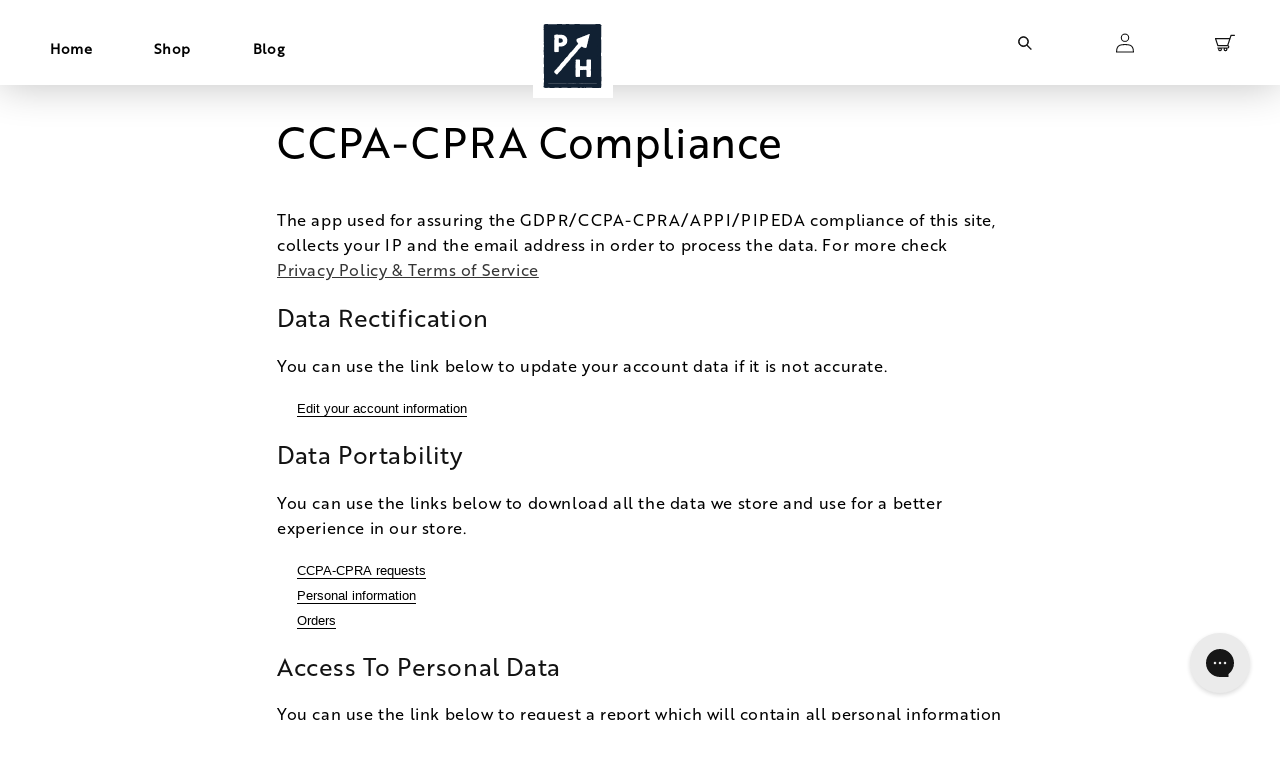

--- FILE ---
content_type: text/html; charset=utf-8
request_url: https://shop.paleohacks.com/pages/ccpa-cpra-compliance
body_size: 31321
content:
<!doctype html>
<html class="no-js" lang="en">
  <head>
  <script>
  function storeOfferID() {
    var urlParams = new URLSearchParams(window.location.search);
    var offerID = urlParams.get('offer_id');
    localStorage.setItem('offer_id', offerID);
  }

  document.addEventListener('DOMContentLoaded', function() {
    storeOfferID();

    // Retrieve the offerId from localStorage
    var offerId = localStorage.getItem('offer_id');

    // Use the offerId in your script
    if (offerId) {
      // Do something with the offerId
      console.log('Offer ID:', offerId);
    }
  });
</script>

   <script>
!function(){var o=window.tdl=window.tdl||[];if(o.invoked)window.console&&console.error&&console.error("Tune snippet has been included more than once.");else{o.invoked=!0,o.methods=["init","identify","convert"],o.factory=function(n){return function(){var e=Array.prototype.slice.call(arguments);return e.unshift(n),o.push(e),o}};for(var e=0;e<o.methods.length;e++){var n=o.methods[e];o[n]=o.factory(n)}o.init=function(e){var n=document.createElement("script");n.type="text/javascript",n.async=!0,n.src="https://js.go2sdk.com/v2/tune.js";var t=document.getElementsByTagName("script")[0];t.parentNode.insertBefore(n,t),o.domain=e}}}();

tdl.init("https://paleohacks.go2cloud.org")
tdl.identify()
</script>
    <meta charset="utf-8">
    <meta http-equiv="X-UA-Compatible" content="IE=edge">
    <meta name="viewport" content="width=device-width,initial-scale=1">
    <meta name="theme-color" content="">
    <link rel="canonical" href="https://shop.paleohacks.com/pages/ccpa-cpra-compliance">
    <link rel="preconnect" href="https://cdn.shopify.com" crossorigin><link rel="icon" type="image/png" href="//shop.paleohacks.com/cdn/shop/files/Asset_3_3x_e6433809-9d7d-46f6-8eeb-27a807413134.png?crop=center&height=32&v=1677699872&width=32"><link rel="preconnect" href="https://fonts.shopifycdn.com" crossorigin><title>
      CCPA-CPRA Compliance
 &ndash; PaleoHacks</title>

    
      <meta name="description" content="The app used for assuring the GDPR/CCPA-CPRA/APPI/PIPEDA compliance of this site, collects your IP and the email address in order to process the data. For more check Privacy Policy &amp;amp; Terms of Service Data Rectification You can use the link below to update your account data if it is not accurate. Edit your account i">
    

    

<meta property="og:site_name" content="PaleoHacks">
<meta property="og:url" content="https://shop.paleohacks.com/pages/ccpa-cpra-compliance">
<meta property="og:title" content="CCPA-CPRA Compliance">
<meta property="og:type" content="website">
<meta property="og:description" content="The app used for assuring the GDPR/CCPA-CPRA/APPI/PIPEDA compliance of this site, collects your IP and the email address in order to process the data. For more check Privacy Policy &amp;amp; Terms of Service Data Rectification You can use the link below to update your account data if it is not accurate. Edit your account i"><meta property="og:image" content="http://shop.paleohacks.com/cdn/shop/files/Untitled_design_18_64d607d9-5161-4c56-be89-ea17899ad5b4.png?v=1677700396">
  <meta property="og:image:secure_url" content="https://shop.paleohacks.com/cdn/shop/files/Untitled_design_18_64d607d9-5161-4c56-be89-ea17899ad5b4.png?v=1677700396">
  <meta property="og:image:width" content="1200">
  <meta property="og:image:height" content="628"><meta name="twitter:site" content="@paleohacks"><meta name="twitter:card" content="summary_large_image">
<meta name="twitter:title" content="CCPA-CPRA Compliance">
<meta name="twitter:description" content="The app used for assuring the GDPR/CCPA-CPRA/APPI/PIPEDA compliance of this site, collects your IP and the email address in order to process the data. For more check Privacy Policy &amp;amp; Terms of Service Data Rectification You can use the link below to update your account data if it is not accurate. Edit your account i">


    <script src="//shop.paleohacks.com/cdn/shop/t/35/assets/global.js?v=42368023092076370181673875628" defer="defer"></script>
    <script>window.performance && window.performance.mark && window.performance.mark('shopify.content_for_header.start');</script><meta id="shopify-digital-wallet" name="shopify-digital-wallet" content="/56058020048/digital_wallets/dialog">
<meta name="shopify-checkout-api-token" content="0f2a84161d1fe973b261874ab2c9f7dc">
<meta id="in-context-paypal-metadata" data-shop-id="56058020048" data-venmo-supported="true" data-environment="production" data-locale="en_US" data-paypal-v4="true" data-currency="USD">
<script async="async" src="/checkouts/internal/preloads.js?locale=en-US"></script>
<link rel="preconnect" href="https://shop.app" crossorigin="anonymous">
<script async="async" src="https://shop.app/checkouts/internal/preloads.js?locale=en-US&shop_id=56058020048" crossorigin="anonymous"></script>
<script id="apple-pay-shop-capabilities" type="application/json">{"shopId":56058020048,"countryCode":"US","currencyCode":"USD","merchantCapabilities":["supports3DS"],"merchantId":"gid:\/\/shopify\/Shop\/56058020048","merchantName":"PaleoHacks","requiredBillingContactFields":["postalAddress","email","phone"],"requiredShippingContactFields":["postalAddress","email","phone"],"shippingType":"shipping","supportedNetworks":["visa","masterCard","amex","discover","elo","jcb"],"total":{"type":"pending","label":"PaleoHacks","amount":"1.00"},"shopifyPaymentsEnabled":true,"supportsSubscriptions":true}</script>
<script id="shopify-features" type="application/json">{"accessToken":"0f2a84161d1fe973b261874ab2c9f7dc","betas":["rich-media-storefront-analytics"],"domain":"shop.paleohacks.com","predictiveSearch":true,"shopId":56058020048,"locale":"en"}</script>
<script>var Shopify = Shopify || {};
Shopify.shop = "paleohacks-llc.myshopify.com";
Shopify.locale = "en";
Shopify.currency = {"active":"USD","rate":"1.0"};
Shopify.country = "US";
Shopify.theme = {"name":"Paleo hacks updated- build V3","id":130252767440,"schema_name":"Dawn","schema_version":"6.0.2","theme_store_id":null,"role":"main"};
Shopify.theme.handle = "null";
Shopify.theme.style = {"id":null,"handle":null};
Shopify.cdnHost = "shop.paleohacks.com/cdn";
Shopify.routes = Shopify.routes || {};
Shopify.routes.root = "/";</script>
<script type="module">!function(o){(o.Shopify=o.Shopify||{}).modules=!0}(window);</script>
<script>!function(o){function n(){var o=[];function n(){o.push(Array.prototype.slice.apply(arguments))}return n.q=o,n}var t=o.Shopify=o.Shopify||{};t.loadFeatures=n(),t.autoloadFeatures=n()}(window);</script>
<script>
  window.ShopifyPay = window.ShopifyPay || {};
  window.ShopifyPay.apiHost = "shop.app\/pay";
  window.ShopifyPay.redirectState = null;
</script>
<script id="shop-js-analytics" type="application/json">{"pageType":"page"}</script>
<script defer="defer" async type="module" src="//shop.paleohacks.com/cdn/shopifycloud/shop-js/modules/v2/client.init-shop-cart-sync_CG-L-Qzi.en.esm.js"></script>
<script defer="defer" async type="module" src="//shop.paleohacks.com/cdn/shopifycloud/shop-js/modules/v2/chunk.common_B8yXDTDb.esm.js"></script>
<script type="module">
  await import("//shop.paleohacks.com/cdn/shopifycloud/shop-js/modules/v2/client.init-shop-cart-sync_CG-L-Qzi.en.esm.js");
await import("//shop.paleohacks.com/cdn/shopifycloud/shop-js/modules/v2/chunk.common_B8yXDTDb.esm.js");

  window.Shopify.SignInWithShop?.initShopCartSync?.({"fedCMEnabled":true,"windoidEnabled":true});

</script>
<script>
  window.Shopify = window.Shopify || {};
  if (!window.Shopify.featureAssets) window.Shopify.featureAssets = {};
  window.Shopify.featureAssets['shop-js'] = {"shop-cart-sync":["modules/v2/client.shop-cart-sync_C7TtgCZT.en.esm.js","modules/v2/chunk.common_B8yXDTDb.esm.js"],"shop-button":["modules/v2/client.shop-button_aOcg-RjH.en.esm.js","modules/v2/chunk.common_B8yXDTDb.esm.js"],"init-shop-email-lookup-coordinator":["modules/v2/client.init-shop-email-lookup-coordinator_D-37GF_a.en.esm.js","modules/v2/chunk.common_B8yXDTDb.esm.js"],"init-fed-cm":["modules/v2/client.init-fed-cm_DGh7x7ZX.en.esm.js","modules/v2/chunk.common_B8yXDTDb.esm.js"],"init-windoid":["modules/v2/client.init-windoid_C5PxDKWE.en.esm.js","modules/v2/chunk.common_B8yXDTDb.esm.js"],"shop-toast-manager":["modules/v2/client.shop-toast-manager_BmSBWum3.en.esm.js","modules/v2/chunk.common_B8yXDTDb.esm.js"],"shop-cash-offers":["modules/v2/client.shop-cash-offers_DkchToOx.en.esm.js","modules/v2/chunk.common_B8yXDTDb.esm.js","modules/v2/chunk.modal_dvVUSHam.esm.js"],"init-shop-cart-sync":["modules/v2/client.init-shop-cart-sync_CG-L-Qzi.en.esm.js","modules/v2/chunk.common_B8yXDTDb.esm.js"],"avatar":["modules/v2/client.avatar_BTnouDA3.en.esm.js"],"shop-login-button":["modules/v2/client.shop-login-button_DrVPCwAQ.en.esm.js","modules/v2/chunk.common_B8yXDTDb.esm.js","modules/v2/chunk.modal_dvVUSHam.esm.js"],"pay-button":["modules/v2/client.pay-button_Cw45D1uM.en.esm.js","modules/v2/chunk.common_B8yXDTDb.esm.js"],"init-customer-accounts":["modules/v2/client.init-customer-accounts_BNYsaOzg.en.esm.js","modules/v2/client.shop-login-button_DrVPCwAQ.en.esm.js","modules/v2/chunk.common_B8yXDTDb.esm.js","modules/v2/chunk.modal_dvVUSHam.esm.js"],"checkout-modal":["modules/v2/client.checkout-modal_NoX7b1qq.en.esm.js","modules/v2/chunk.common_B8yXDTDb.esm.js","modules/v2/chunk.modal_dvVUSHam.esm.js"],"init-customer-accounts-sign-up":["modules/v2/client.init-customer-accounts-sign-up_pIEGEpjr.en.esm.js","modules/v2/client.shop-login-button_DrVPCwAQ.en.esm.js","modules/v2/chunk.common_B8yXDTDb.esm.js","modules/v2/chunk.modal_dvVUSHam.esm.js"],"init-shop-for-new-customer-accounts":["modules/v2/client.init-shop-for-new-customer-accounts_BIu2e6le.en.esm.js","modules/v2/client.shop-login-button_DrVPCwAQ.en.esm.js","modules/v2/chunk.common_B8yXDTDb.esm.js","modules/v2/chunk.modal_dvVUSHam.esm.js"],"shop-follow-button":["modules/v2/client.shop-follow-button_B6YY9G4U.en.esm.js","modules/v2/chunk.common_B8yXDTDb.esm.js","modules/v2/chunk.modal_dvVUSHam.esm.js"],"lead-capture":["modules/v2/client.lead-capture_o2hOda6W.en.esm.js","modules/v2/chunk.common_B8yXDTDb.esm.js","modules/v2/chunk.modal_dvVUSHam.esm.js"],"shop-login":["modules/v2/client.shop-login_DA8-MZ-E.en.esm.js","modules/v2/chunk.common_B8yXDTDb.esm.js","modules/v2/chunk.modal_dvVUSHam.esm.js"],"payment-terms":["modules/v2/client.payment-terms_BFsudFhJ.en.esm.js","modules/v2/chunk.common_B8yXDTDb.esm.js","modules/v2/chunk.modal_dvVUSHam.esm.js"]};
</script>
<script>(function() {
  var isLoaded = false;
  function asyncLoad() {
    if (isLoaded) return;
    isLoaded = true;
    var urls = ["https:\/\/cdn1.stamped.io\/files\/widget.min.js?shop=paleohacks-llc.myshopify.com","https:\/\/gdprcdn.b-cdn.net\/js\/gdpr_cookie_consent.min.js?shop=paleohacks-llc.myshopify.com","https:\/\/gcdn.incartupsell.com\/bacjec-a9f6bb14d9a4c5a3ca9f.js?c=1765916803\u0026shop=paleohacks-llc.myshopify.com","https:\/\/cdn.attn.tv\/paleohacks\/dtag.js?shop=paleohacks-llc.myshopify.com","https:\/\/cdn.attn.tv\/paleohacks\/dtag.js?shop=paleohacks-llc.myshopify.com"];
    for (var i = 0; i < urls.length; i++) {
      var s = document.createElement('script');
      s.type = 'text/javascript';
      s.async = true;
      s.src = urls[i];
      var x = document.getElementsByTagName('script')[0];
      x.parentNode.insertBefore(s, x);
    }
  };
  if(window.attachEvent) {
    window.attachEvent('onload', asyncLoad);
  } else {
    window.addEventListener('load', asyncLoad, false);
  }
})();</script>
<script id="__st">var __st={"a":56058020048,"offset":-18000,"reqid":"388fcbed-f4e8-4923-b389-f827cffec4a0-1768034901","pageurl":"shop.paleohacks.com\/pages\/ccpa-cpra-compliance","s":"pages-90273808592","u":"f21215c9e94d","p":"page","rtyp":"page","rid":90273808592};</script>
<script>window.ShopifyPaypalV4VisibilityTracking = true;</script>
<script id="captcha-bootstrap">!function(){'use strict';const t='contact',e='account',n='new_comment',o=[[t,t],['blogs',n],['comments',n],[t,'customer']],c=[[e,'customer_login'],[e,'guest_login'],[e,'recover_customer_password'],[e,'create_customer']],r=t=>t.map((([t,e])=>`form[action*='/${t}']:not([data-nocaptcha='true']) input[name='form_type'][value='${e}']`)).join(','),a=t=>()=>t?[...document.querySelectorAll(t)].map((t=>t.form)):[];function s(){const t=[...o],e=r(t);return a(e)}const i='password',u='form_key',d=['recaptcha-v3-token','g-recaptcha-response','h-captcha-response',i],f=()=>{try{return window.sessionStorage}catch{return}},m='__shopify_v',_=t=>t.elements[u];function p(t,e,n=!1){try{const o=window.sessionStorage,c=JSON.parse(o.getItem(e)),{data:r}=function(t){const{data:e,action:n}=t;return t[m]||n?{data:e,action:n}:{data:t,action:n}}(c);for(const[e,n]of Object.entries(r))t.elements[e]&&(t.elements[e].value=n);n&&o.removeItem(e)}catch(o){console.error('form repopulation failed',{error:o})}}const l='form_type',E='cptcha';function T(t){t.dataset[E]=!0}const w=window,h=w.document,L='Shopify',v='ce_forms',y='captcha';let A=!1;((t,e)=>{const n=(g='f06e6c50-85a8-45c8-87d0-21a2b65856fe',I='https://cdn.shopify.com/shopifycloud/storefront-forms-hcaptcha/ce_storefront_forms_captcha_hcaptcha.v1.5.2.iife.js',D={infoText:'Protected by hCaptcha',privacyText:'Privacy',termsText:'Terms'},(t,e,n)=>{const o=w[L][v],c=o.bindForm;if(c)return c(t,g,e,D).then(n);var r;o.q.push([[t,g,e,D],n]),r=I,A||(h.body.append(Object.assign(h.createElement('script'),{id:'captcha-provider',async:!0,src:r})),A=!0)});var g,I,D;w[L]=w[L]||{},w[L][v]=w[L][v]||{},w[L][v].q=[],w[L][y]=w[L][y]||{},w[L][y].protect=function(t,e){n(t,void 0,e),T(t)},Object.freeze(w[L][y]),function(t,e,n,w,h,L){const[v,y,A,g]=function(t,e,n){const i=e?o:[],u=t?c:[],d=[...i,...u],f=r(d),m=r(i),_=r(d.filter((([t,e])=>n.includes(e))));return[a(f),a(m),a(_),s()]}(w,h,L),I=t=>{const e=t.target;return e instanceof HTMLFormElement?e:e&&e.form},D=t=>v().includes(t);t.addEventListener('submit',(t=>{const e=I(t);if(!e)return;const n=D(e)&&!e.dataset.hcaptchaBound&&!e.dataset.recaptchaBound,o=_(e),c=g().includes(e)&&(!o||!o.value);(n||c)&&t.preventDefault(),c&&!n&&(function(t){try{if(!f())return;!function(t){const e=f();if(!e)return;const n=_(t);if(!n)return;const o=n.value;o&&e.removeItem(o)}(t);const e=Array.from(Array(32),(()=>Math.random().toString(36)[2])).join('');!function(t,e){_(t)||t.append(Object.assign(document.createElement('input'),{type:'hidden',name:u})),t.elements[u].value=e}(t,e),function(t,e){const n=f();if(!n)return;const o=[...t.querySelectorAll(`input[type='${i}']`)].map((({name:t})=>t)),c=[...d,...o],r={};for(const[a,s]of new FormData(t).entries())c.includes(a)||(r[a]=s);n.setItem(e,JSON.stringify({[m]:1,action:t.action,data:r}))}(t,e)}catch(e){console.error('failed to persist form',e)}}(e),e.submit())}));const S=(t,e)=>{t&&!t.dataset[E]&&(n(t,e.some((e=>e===t))),T(t))};for(const o of['focusin','change'])t.addEventListener(o,(t=>{const e=I(t);D(e)&&S(e,y())}));const B=e.get('form_key'),M=e.get(l),P=B&&M;t.addEventListener('DOMContentLoaded',(()=>{const t=y();if(P)for(const e of t)e.elements[l].value===M&&p(e,B);[...new Set([...A(),...v().filter((t=>'true'===t.dataset.shopifyCaptcha))])].forEach((e=>S(e,t)))}))}(h,new URLSearchParams(w.location.search),n,t,e,['guest_login'])})(!0,!0)}();</script>
<script integrity="sha256-4kQ18oKyAcykRKYeNunJcIwy7WH5gtpwJnB7kiuLZ1E=" data-source-attribution="shopify.loadfeatures" defer="defer" src="//shop.paleohacks.com/cdn/shopifycloud/storefront/assets/storefront/load_feature-a0a9edcb.js" crossorigin="anonymous"></script>
<script crossorigin="anonymous" defer="defer" src="//shop.paleohacks.com/cdn/shopifycloud/storefront/assets/shopify_pay/storefront-65b4c6d7.js?v=20250812"></script>
<script data-source-attribution="shopify.dynamic_checkout.dynamic.init">var Shopify=Shopify||{};Shopify.PaymentButton=Shopify.PaymentButton||{isStorefrontPortableWallets:!0,init:function(){window.Shopify.PaymentButton.init=function(){};var t=document.createElement("script");t.src="https://shop.paleohacks.com/cdn/shopifycloud/portable-wallets/latest/portable-wallets.en.js",t.type="module",document.head.appendChild(t)}};
</script>
<script data-source-attribution="shopify.dynamic_checkout.buyer_consent">
  function portableWalletsHideBuyerConsent(e){var t=document.getElementById("shopify-buyer-consent"),n=document.getElementById("shopify-subscription-policy-button");t&&n&&(t.classList.add("hidden"),t.setAttribute("aria-hidden","true"),n.removeEventListener("click",e))}function portableWalletsShowBuyerConsent(e){var t=document.getElementById("shopify-buyer-consent"),n=document.getElementById("shopify-subscription-policy-button");t&&n&&(t.classList.remove("hidden"),t.removeAttribute("aria-hidden"),n.addEventListener("click",e))}window.Shopify?.PaymentButton&&(window.Shopify.PaymentButton.hideBuyerConsent=portableWalletsHideBuyerConsent,window.Shopify.PaymentButton.showBuyerConsent=portableWalletsShowBuyerConsent);
</script>
<script data-source-attribution="shopify.dynamic_checkout.cart.bootstrap">document.addEventListener("DOMContentLoaded",(function(){function t(){return document.querySelector("shopify-accelerated-checkout-cart, shopify-accelerated-checkout")}if(t())Shopify.PaymentButton.init();else{new MutationObserver((function(e,n){t()&&(Shopify.PaymentButton.init(),n.disconnect())})).observe(document.body,{childList:!0,subtree:!0})}}));
</script>
<link id="shopify-accelerated-checkout-styles" rel="stylesheet" media="screen" href="https://shop.paleohacks.com/cdn/shopifycloud/portable-wallets/latest/accelerated-checkout-backwards-compat.css" crossorigin="anonymous">
<style id="shopify-accelerated-checkout-cart">
        #shopify-buyer-consent {
  margin-top: 1em;
  display: inline-block;
  width: 100%;
}

#shopify-buyer-consent.hidden {
  display: none;
}

#shopify-subscription-policy-button {
  background: none;
  border: none;
  padding: 0;
  text-decoration: underline;
  font-size: inherit;
  cursor: pointer;
}

#shopify-subscription-policy-button::before {
  box-shadow: none;
}

      </style>
<script id="sections-script" data-sections="header,footer" defer="defer" src="//shop.paleohacks.com/cdn/shop/t/35/compiled_assets/scripts.js?7213"></script>
<script>window.performance && window.performance.mark && window.performance.mark('shopify.content_for_header.end');</script>


    <style data-shopify>
      @font-face {
  font-family: Assistant;
  font-weight: 400;
  font-style: normal;
  font-display: swap;
  src: url("//shop.paleohacks.com/cdn/fonts/assistant/assistant_n4.9120912a469cad1cc292572851508ca49d12e768.woff2") format("woff2"),
       url("//shop.paleohacks.com/cdn/fonts/assistant/assistant_n4.6e9875ce64e0fefcd3f4446b7ec9036b3ddd2985.woff") format("woff");
}

      @font-face {
  font-family: Assistant;
  font-weight: 700;
  font-style: normal;
  font-display: swap;
  src: url("//shop.paleohacks.com/cdn/fonts/assistant/assistant_n7.bf44452348ec8b8efa3aa3068825305886b1c83c.woff2") format("woff2"),
       url("//shop.paleohacks.com/cdn/fonts/assistant/assistant_n7.0c887fee83f6b3bda822f1150b912c72da0f7b64.woff") format("woff");
}

      
      
      @font-face {
  font-family: Assistant;
  font-weight: 400;
  font-style: normal;
  font-display: swap;
  src: url("//shop.paleohacks.com/cdn/fonts/assistant/assistant_n4.9120912a469cad1cc292572851508ca49d12e768.woff2") format("woff2"),
       url("//shop.paleohacks.com/cdn/fonts/assistant/assistant_n4.6e9875ce64e0fefcd3f4446b7ec9036b3ddd2985.woff") format("woff");
}


      :root {
        --font-body-family: Assistant, sans-serif;
        --font-body-style: normal;
        --font-body-weight: 400;
        --font-body-weight-bold: 700;

        --font-heading-family: Assistant, sans-serif;
        --font-heading-style: normal;
        --font-heading-weight: 400;

        --font-body-scale: 1.0;
        --font-heading-scale: 1.0;

        --color-base-text: 18, 18, 18;
        --color-shadow: 18, 18, 18;
        --color-base-background-1: 255, 255, 255;
        --color-base-background-2: 243, 243, 243;
        --color-base-solid-button-labels: 255, 255, 255;
        --color-base-outline-button-labels: 18, 18, 18;
        --color-base-accent-1: 106, 144, 24;
        --color-base-accent-2: 17, 33, 51;
        --payment-terms-background-color: #ffffff;

        --gradient-base-background-1: #ffffff;
        --gradient-base-background-2: #f3f3f3;
        --gradient-base-accent-1: #6a9018;
        --gradient-base-accent-2: #112133;

        --media-padding: px;
        --media-border-opacity: 0.05;
        --media-border-width: 1px;
        --media-radius: 0px;
        --media-shadow-opacity: 0.0;
        --media-shadow-horizontal-offset: 0px;
        --media-shadow-vertical-offset: 4px;
        --media-shadow-blur-radius: 5px;
        --media-shadow-visible: 0;

        --page-width: 160rem;
        --page-width-margin: 0rem;

        --card-image-padding: 0.0rem;
        --card-corner-radius: 0.0rem;
        --card-text-alignment: left;
        --card-border-width: 0.0rem;
        --card-border-opacity: 0.1;
        --card-shadow-opacity: 0.0;
        --card-shadow-visible: 0;
        --card-shadow-horizontal-offset: 0.0rem;
        --card-shadow-vertical-offset: 0.4rem;
        --card-shadow-blur-radius: 0.5rem;

        --badge-corner-radius: 4.0rem;

        --popup-border-width: 1px;
        --popup-border-opacity: 0.1;
        --popup-corner-radius: 0px;
        --popup-shadow-opacity: 0.0;
        --popup-shadow-horizontal-offset: 0px;
        --popup-shadow-vertical-offset: 4px;
        --popup-shadow-blur-radius: 5px;

        --drawer-border-width: 1px;
        --drawer-border-opacity: 0.1;
        --drawer-shadow-opacity: 0.0;
        --drawer-shadow-horizontal-offset: 0px;
        --drawer-shadow-vertical-offset: 4px;
        --drawer-shadow-blur-radius: 5px;

        --spacing-sections-desktop: 0px;
        --spacing-sections-mobile: 0px;

        --grid-desktop-vertical-spacing: 40px;
        --grid-desktop-horizontal-spacing: 20px;
        --grid-mobile-vertical-spacing: 20px;
        --grid-mobile-horizontal-spacing: 10px;

        --text-boxes-border-opacity: 0.1;
        --text-boxes-border-width: 0px;
        --text-boxes-radius: 0px;
        --text-boxes-shadow-opacity: 0.0;
        --text-boxes-shadow-visible: 0;
        --text-boxes-shadow-horizontal-offset: 0px;
        --text-boxes-shadow-vertical-offset: 4px;
        --text-boxes-shadow-blur-radius: 5px;

        --buttons-radius: 0px;
        --buttons-radius-outset: 0px;
        --buttons-border-width: 1px;
        --buttons-border-opacity: 1.0;
        --buttons-shadow-opacity: 0.0;
        --buttons-shadow-visible: 0;
        --buttons-shadow-horizontal-offset: 0px;
        --buttons-shadow-vertical-offset: 4px;
        --buttons-shadow-blur-radius: 5px;
        --buttons-border-offset: 0px;

        --inputs-radius: 24px;
        --inputs-border-width: 1px;
        --inputs-border-opacity: 0.55;
        --inputs-shadow-opacity: 0.0;
        --inputs-shadow-horizontal-offset: 0px;
        --inputs-margin-offset: 0px;
        --inputs-shadow-vertical-offset: 0px;
        --inputs-shadow-blur-radius: 5px;
        --inputs-radius-outset: 25px;

        --variant-pills-radius: 40px;
        --variant-pills-border-width: 1px;
        --variant-pills-border-opacity: 0.55;
        --variant-pills-shadow-opacity: 0.0;
        --variant-pills-shadow-horizontal-offset: 0px;
        --variant-pills-shadow-vertical-offset: 4px;
        --variant-pills-shadow-blur-radius: 5px;
      }

      *,
      *::before,
      *::after {
        box-sizing: inherit;
      }

      html {
        box-sizing: border-box;
        font-size: calc(var(--font-body-scale) * 62.5%);
        height: 100%;
      }

      body {
        display: grid;
        grid-template-rows: auto auto 1fr auto;
        grid-template-columns: 100%;
        min-height: 100%;
        margin: 0;
        font-size: 1.5rem;
        letter-spacing: 0.06rem;
        line-height: calc(1 + 0.6 / var(--font-body-scale));
        font-family: var(--font-body-family);
        font-style: var(--font-body-style);
        font-weight: var(--font-body-weight);
      }

      @media screen and (min-width: 750px) {
        body {
          font-size: 1.6rem;
        }
      }
    </style>

    <link href="//shop.paleohacks.com/cdn/shop/t/35/assets/base.css?v=69291488531815298031678810384" rel="stylesheet" type="text/css" media="all" />

    <link href="//cdn.jsdelivr.net/npm/swiper/swiper-bundle.min.css" rel="stylesheet" type="text/css" media="all" />
    <script src="//cdn.jsdelivr.net/npm/swiper/swiper-bundle.min.js" type="text/javascript"></script>
<link rel="preload" as="font" href="//shop.paleohacks.com/cdn/fonts/assistant/assistant_n4.9120912a469cad1cc292572851508ca49d12e768.woff2" type="font/woff2" crossorigin><link rel="preload" as="font" href="//shop.paleohacks.com/cdn/fonts/assistant/assistant_n4.9120912a469cad1cc292572851508ca49d12e768.woff2" type="font/woff2" crossorigin><link rel="stylesheet" href="//shop.paleohacks.com/cdn/shop/t/35/assets/component-predictive-search.css?v=165644661289088488651673528679" media="print" onload="this.media='all'"><script>document.documentElement.className = document.documentElement.className.replace('no-js', 'js');
    if (Shopify.designMode) {
      document.documentElement.classList.add('shopify-design-mode');
    }
    </script>
<!-- BEGIN app block: shopify://apps/attentive/blocks/attn-tag/8df62c72-8fe4-407e-a5b3-72132be30a0d --><script type="text/javascript" src="https://qrbqa.paleohacks.com/providers/atLabel/load" onerror=" var fallbackScript = document.createElement('script'); fallbackScript.src = 'https://cdn.attn.tv/paleohacks/dtag.js'; document.head.appendChild(fallbackScript);" data-source="loaded?source=app-embed" defer="defer"></script>


<!-- END app block --><!-- BEGIN app block: shopify://apps/gorgias-live-chat-helpdesk/blocks/gorgias/a66db725-7b96-4e3f-916e-6c8e6f87aaaa -->
<script defer data-gorgias-loader-chat src="https://config.gorgias.chat/bundle-loader/shopify/paleohacks-llc.myshopify.com"></script>


<script defer data-gorgias-loader-convert  src="https://cdn.9gtb.com/loader.js"></script>


<script defer data-gorgias-loader-mailto-replace  src="https://config.gorgias.help/api/contact-forms/replace-mailto-script.js?shopName=paleohacks-llc"></script>


<!-- END app block --><link href="https://monorail-edge.shopifysvc.com" rel="dns-prefetch">
<script>(function(){if ("sendBeacon" in navigator && "performance" in window) {try {var session_token_from_headers = performance.getEntriesByType('navigation')[0].serverTiming.find(x => x.name == '_s').description;} catch {var session_token_from_headers = undefined;}var session_cookie_matches = document.cookie.match(/_shopify_s=([^;]*)/);var session_token_from_cookie = session_cookie_matches && session_cookie_matches.length === 2 ? session_cookie_matches[1] : "";var session_token = session_token_from_headers || session_token_from_cookie || "";function handle_abandonment_event(e) {var entries = performance.getEntries().filter(function(entry) {return /monorail-edge.shopifysvc.com/.test(entry.name);});if (!window.abandonment_tracked && entries.length === 0) {window.abandonment_tracked = true;var currentMs = Date.now();var navigation_start = performance.timing.navigationStart;var payload = {shop_id: 56058020048,url: window.location.href,navigation_start,duration: currentMs - navigation_start,session_token,page_type: "page"};window.navigator.sendBeacon("https://monorail-edge.shopifysvc.com/v1/produce", JSON.stringify({schema_id: "online_store_buyer_site_abandonment/1.1",payload: payload,metadata: {event_created_at_ms: currentMs,event_sent_at_ms: currentMs}}));}}window.addEventListener('pagehide', handle_abandonment_event);}}());</script>
<script id="web-pixels-manager-setup">(function e(e,d,r,n,o){if(void 0===o&&(o={}),!Boolean(null===(a=null===(i=window.Shopify)||void 0===i?void 0:i.analytics)||void 0===a?void 0:a.replayQueue)){var i,a;window.Shopify=window.Shopify||{};var t=window.Shopify;t.analytics=t.analytics||{};var s=t.analytics;s.replayQueue=[],s.publish=function(e,d,r){return s.replayQueue.push([e,d,r]),!0};try{self.performance.mark("wpm:start")}catch(e){}var l=function(){var e={modern:/Edge?\/(1{2}[4-9]|1[2-9]\d|[2-9]\d{2}|\d{4,})\.\d+(\.\d+|)|Firefox\/(1{2}[4-9]|1[2-9]\d|[2-9]\d{2}|\d{4,})\.\d+(\.\d+|)|Chrom(ium|e)\/(9{2}|\d{3,})\.\d+(\.\d+|)|(Maci|X1{2}).+ Version\/(15\.\d+|(1[6-9]|[2-9]\d|\d{3,})\.\d+)([,.]\d+|)( \(\w+\)|)( Mobile\/\w+|) Safari\/|Chrome.+OPR\/(9{2}|\d{3,})\.\d+\.\d+|(CPU[ +]OS|iPhone[ +]OS|CPU[ +]iPhone|CPU IPhone OS|CPU iPad OS)[ +]+(15[._]\d+|(1[6-9]|[2-9]\d|\d{3,})[._]\d+)([._]\d+|)|Android:?[ /-](13[3-9]|1[4-9]\d|[2-9]\d{2}|\d{4,})(\.\d+|)(\.\d+|)|Android.+Firefox\/(13[5-9]|1[4-9]\d|[2-9]\d{2}|\d{4,})\.\d+(\.\d+|)|Android.+Chrom(ium|e)\/(13[3-9]|1[4-9]\d|[2-9]\d{2}|\d{4,})\.\d+(\.\d+|)|SamsungBrowser\/([2-9]\d|\d{3,})\.\d+/,legacy:/Edge?\/(1[6-9]|[2-9]\d|\d{3,})\.\d+(\.\d+|)|Firefox\/(5[4-9]|[6-9]\d|\d{3,})\.\d+(\.\d+|)|Chrom(ium|e)\/(5[1-9]|[6-9]\d|\d{3,})\.\d+(\.\d+|)([\d.]+$|.*Safari\/(?![\d.]+ Edge\/[\d.]+$))|(Maci|X1{2}).+ Version\/(10\.\d+|(1[1-9]|[2-9]\d|\d{3,})\.\d+)([,.]\d+|)( \(\w+\)|)( Mobile\/\w+|) Safari\/|Chrome.+OPR\/(3[89]|[4-9]\d|\d{3,})\.\d+\.\d+|(CPU[ +]OS|iPhone[ +]OS|CPU[ +]iPhone|CPU IPhone OS|CPU iPad OS)[ +]+(10[._]\d+|(1[1-9]|[2-9]\d|\d{3,})[._]\d+)([._]\d+|)|Android:?[ /-](13[3-9]|1[4-9]\d|[2-9]\d{2}|\d{4,})(\.\d+|)(\.\d+|)|Mobile Safari.+OPR\/([89]\d|\d{3,})\.\d+\.\d+|Android.+Firefox\/(13[5-9]|1[4-9]\d|[2-9]\d{2}|\d{4,})\.\d+(\.\d+|)|Android.+Chrom(ium|e)\/(13[3-9]|1[4-9]\d|[2-9]\d{2}|\d{4,})\.\d+(\.\d+|)|Android.+(UC? ?Browser|UCWEB|U3)[ /]?(15\.([5-9]|\d{2,})|(1[6-9]|[2-9]\d|\d{3,})\.\d+)\.\d+|SamsungBrowser\/(5\.\d+|([6-9]|\d{2,})\.\d+)|Android.+MQ{2}Browser\/(14(\.(9|\d{2,})|)|(1[5-9]|[2-9]\d|\d{3,})(\.\d+|))(\.\d+|)|K[Aa][Ii]OS\/(3\.\d+|([4-9]|\d{2,})\.\d+)(\.\d+|)/},d=e.modern,r=e.legacy,n=navigator.userAgent;return n.match(d)?"modern":n.match(r)?"legacy":"unknown"}(),u="modern"===l?"modern":"legacy",c=(null!=n?n:{modern:"",legacy:""})[u],f=function(e){return[e.baseUrl,"/wpm","/b",e.hashVersion,"modern"===e.buildTarget?"m":"l",".js"].join("")}({baseUrl:d,hashVersion:r,buildTarget:u}),m=function(e){var d=e.version,r=e.bundleTarget,n=e.surface,o=e.pageUrl,i=e.monorailEndpoint;return{emit:function(e){var a=e.status,t=e.errorMsg,s=(new Date).getTime(),l=JSON.stringify({metadata:{event_sent_at_ms:s},events:[{schema_id:"web_pixels_manager_load/3.1",payload:{version:d,bundle_target:r,page_url:o,status:a,surface:n,error_msg:t},metadata:{event_created_at_ms:s}}]});if(!i)return console&&console.warn&&console.warn("[Web Pixels Manager] No Monorail endpoint provided, skipping logging."),!1;try{return self.navigator.sendBeacon.bind(self.navigator)(i,l)}catch(e){}var u=new XMLHttpRequest;try{return u.open("POST",i,!0),u.setRequestHeader("Content-Type","text/plain"),u.send(l),!0}catch(e){return console&&console.warn&&console.warn("[Web Pixels Manager] Got an unhandled error while logging to Monorail."),!1}}}}({version:r,bundleTarget:l,surface:e.surface,pageUrl:self.location.href,monorailEndpoint:e.monorailEndpoint});try{o.browserTarget=l,function(e){var d=e.src,r=e.async,n=void 0===r||r,o=e.onload,i=e.onerror,a=e.sri,t=e.scriptDataAttributes,s=void 0===t?{}:t,l=document.createElement("script"),u=document.querySelector("head"),c=document.querySelector("body");if(l.async=n,l.src=d,a&&(l.integrity=a,l.crossOrigin="anonymous"),s)for(var f in s)if(Object.prototype.hasOwnProperty.call(s,f))try{l.dataset[f]=s[f]}catch(e){}if(o&&l.addEventListener("load",o),i&&l.addEventListener("error",i),u)u.appendChild(l);else{if(!c)throw new Error("Did not find a head or body element to append the script");c.appendChild(l)}}({src:f,async:!0,onload:function(){if(!function(){var e,d;return Boolean(null===(d=null===(e=window.Shopify)||void 0===e?void 0:e.analytics)||void 0===d?void 0:d.initialized)}()){var d=window.webPixelsManager.init(e)||void 0;if(d){var r=window.Shopify.analytics;r.replayQueue.forEach((function(e){var r=e[0],n=e[1],o=e[2];d.publishCustomEvent(r,n,o)})),r.replayQueue=[],r.publish=d.publishCustomEvent,r.visitor=d.visitor,r.initialized=!0}}},onerror:function(){return m.emit({status:"failed",errorMsg:"".concat(f," has failed to load")})},sri:function(e){var d=/^sha384-[A-Za-z0-9+/=]+$/;return"string"==typeof e&&d.test(e)}(c)?c:"",scriptDataAttributes:o}),m.emit({status:"loading"})}catch(e){m.emit({status:"failed",errorMsg:(null==e?void 0:e.message)||"Unknown error"})}}})({shopId: 56058020048,storefrontBaseUrl: "https://shop.paleohacks.com",extensionsBaseUrl: "https://extensions.shopifycdn.com/cdn/shopifycloud/web-pixels-manager",monorailEndpoint: "https://monorail-edge.shopifysvc.com/unstable/produce_batch",surface: "storefront-renderer",enabledBetaFlags: ["2dca8a86","a0d5f9d2"],webPixelsConfigList: [{"id":"459636944","configuration":"{\"env\":\"prod\"}","eventPayloadVersion":"v1","runtimeContext":"LAX","scriptVersion":"3dbd78f0aeeb2c473821a9db9e2dd54a","type":"APP","apiClientId":3977633,"privacyPurposes":["ANALYTICS","MARKETING"],"dataSharingAdjustments":{"protectedCustomerApprovalScopes":["read_customer_address","read_customer_email","read_customer_name","read_customer_personal_data","read_customer_phone"]}},{"id":"119210192","configuration":"{\"pixel_id\":\"405752247076167\",\"pixel_type\":\"facebook_pixel\",\"metaapp_system_user_token\":\"-\"}","eventPayloadVersion":"v1","runtimeContext":"OPEN","scriptVersion":"ca16bc87fe92b6042fbaa3acc2fbdaa6","type":"APP","apiClientId":2329312,"privacyPurposes":["ANALYTICS","MARKETING","SALE_OF_DATA"],"dataSharingAdjustments":{"protectedCustomerApprovalScopes":["read_customer_address","read_customer_email","read_customer_name","read_customer_personal_data","read_customer_phone"]}},{"id":"shopify-app-pixel","configuration":"{}","eventPayloadVersion":"v1","runtimeContext":"STRICT","scriptVersion":"0450","apiClientId":"shopify-pixel","type":"APP","privacyPurposes":["ANALYTICS","MARKETING"]},{"id":"shopify-custom-pixel","eventPayloadVersion":"v1","runtimeContext":"LAX","scriptVersion":"0450","apiClientId":"shopify-pixel","type":"CUSTOM","privacyPurposes":["ANALYTICS","MARKETING"]}],isMerchantRequest: false,initData: {"shop":{"name":"PaleoHacks","paymentSettings":{"currencyCode":"USD"},"myshopifyDomain":"paleohacks-llc.myshopify.com","countryCode":"US","storefrontUrl":"https:\/\/shop.paleohacks.com"},"customer":null,"cart":null,"checkout":null,"productVariants":[],"purchasingCompany":null},},"https://shop.paleohacks.com/cdn","7cecd0b6w90c54c6cpe92089d5m57a67346",{"modern":"","legacy":""},{"shopId":"56058020048","storefrontBaseUrl":"https:\/\/shop.paleohacks.com","extensionBaseUrl":"https:\/\/extensions.shopifycdn.com\/cdn\/shopifycloud\/web-pixels-manager","surface":"storefront-renderer","enabledBetaFlags":"[\"2dca8a86\", \"a0d5f9d2\"]","isMerchantRequest":"false","hashVersion":"7cecd0b6w90c54c6cpe92089d5m57a67346","publish":"custom","events":"[[\"page_viewed\",{}]]"});</script><script>
  window.ShopifyAnalytics = window.ShopifyAnalytics || {};
  window.ShopifyAnalytics.meta = window.ShopifyAnalytics.meta || {};
  window.ShopifyAnalytics.meta.currency = 'USD';
  var meta = {"page":{"pageType":"page","resourceType":"page","resourceId":90273808592,"requestId":"388fcbed-f4e8-4923-b389-f827cffec4a0-1768034901"}};
  for (var attr in meta) {
    window.ShopifyAnalytics.meta[attr] = meta[attr];
  }
</script>
<script class="analytics">
  (function () {
    var customDocumentWrite = function(content) {
      var jquery = null;

      if (window.jQuery) {
        jquery = window.jQuery;
      } else if (window.Checkout && window.Checkout.$) {
        jquery = window.Checkout.$;
      }

      if (jquery) {
        jquery('body').append(content);
      }
    };

    var hasLoggedConversion = function(token) {
      if (token) {
        return document.cookie.indexOf('loggedConversion=' + token) !== -1;
      }
      return false;
    }

    var setCookieIfConversion = function(token) {
      if (token) {
        var twoMonthsFromNow = new Date(Date.now());
        twoMonthsFromNow.setMonth(twoMonthsFromNow.getMonth() + 2);

        document.cookie = 'loggedConversion=' + token + '; expires=' + twoMonthsFromNow;
      }
    }

    var trekkie = window.ShopifyAnalytics.lib = window.trekkie = window.trekkie || [];
    if (trekkie.integrations) {
      return;
    }
    trekkie.methods = [
      'identify',
      'page',
      'ready',
      'track',
      'trackForm',
      'trackLink'
    ];
    trekkie.factory = function(method) {
      return function() {
        var args = Array.prototype.slice.call(arguments);
        args.unshift(method);
        trekkie.push(args);
        return trekkie;
      };
    };
    for (var i = 0; i < trekkie.methods.length; i++) {
      var key = trekkie.methods[i];
      trekkie[key] = trekkie.factory(key);
    }
    trekkie.load = function(config) {
      trekkie.config = config || {};
      trekkie.config.initialDocumentCookie = document.cookie;
      var first = document.getElementsByTagName('script')[0];
      var script = document.createElement('script');
      script.type = 'text/javascript';
      script.onerror = function(e) {
        var scriptFallback = document.createElement('script');
        scriptFallback.type = 'text/javascript';
        scriptFallback.onerror = function(error) {
                var Monorail = {
      produce: function produce(monorailDomain, schemaId, payload) {
        var currentMs = new Date().getTime();
        var event = {
          schema_id: schemaId,
          payload: payload,
          metadata: {
            event_created_at_ms: currentMs,
            event_sent_at_ms: currentMs
          }
        };
        return Monorail.sendRequest("https://" + monorailDomain + "/v1/produce", JSON.stringify(event));
      },
      sendRequest: function sendRequest(endpointUrl, payload) {
        // Try the sendBeacon API
        if (window && window.navigator && typeof window.navigator.sendBeacon === 'function' && typeof window.Blob === 'function' && !Monorail.isIos12()) {
          var blobData = new window.Blob([payload], {
            type: 'text/plain'
          });

          if (window.navigator.sendBeacon(endpointUrl, blobData)) {
            return true;
          } // sendBeacon was not successful

        } // XHR beacon

        var xhr = new XMLHttpRequest();

        try {
          xhr.open('POST', endpointUrl);
          xhr.setRequestHeader('Content-Type', 'text/plain');
          xhr.send(payload);
        } catch (e) {
          console.log(e);
        }

        return false;
      },
      isIos12: function isIos12() {
        return window.navigator.userAgent.lastIndexOf('iPhone; CPU iPhone OS 12_') !== -1 || window.navigator.userAgent.lastIndexOf('iPad; CPU OS 12_') !== -1;
      }
    };
    Monorail.produce('monorail-edge.shopifysvc.com',
      'trekkie_storefront_load_errors/1.1',
      {shop_id: 56058020048,
      theme_id: 130252767440,
      app_name: "storefront",
      context_url: window.location.href,
      source_url: "//shop.paleohacks.com/cdn/s/trekkie.storefront.05c509f133afcfb9f2a8aef7ef881fd109f9b92e.min.js"});

        };
        scriptFallback.async = true;
        scriptFallback.src = '//shop.paleohacks.com/cdn/s/trekkie.storefront.05c509f133afcfb9f2a8aef7ef881fd109f9b92e.min.js';
        first.parentNode.insertBefore(scriptFallback, first);
      };
      script.async = true;
      script.src = '//shop.paleohacks.com/cdn/s/trekkie.storefront.05c509f133afcfb9f2a8aef7ef881fd109f9b92e.min.js';
      first.parentNode.insertBefore(script, first);
    };
    trekkie.load(
      {"Trekkie":{"appName":"storefront","development":false,"defaultAttributes":{"shopId":56058020048,"isMerchantRequest":null,"themeId":130252767440,"themeCityHash":"8122883691313836925","contentLanguage":"en","currency":"USD","eventMetadataId":"28e6b26c-42be-4934-b8f3-fccf25f98043"},"isServerSideCookieWritingEnabled":true,"monorailRegion":"shop_domain","enabledBetaFlags":["65f19447"]},"Session Attribution":{},"S2S":{"facebookCapiEnabled":true,"source":"trekkie-storefront-renderer","apiClientId":580111}}
    );

    var loaded = false;
    trekkie.ready(function() {
      if (loaded) return;
      loaded = true;

      window.ShopifyAnalytics.lib = window.trekkie;

      var originalDocumentWrite = document.write;
      document.write = customDocumentWrite;
      try { window.ShopifyAnalytics.merchantGoogleAnalytics.call(this); } catch(error) {};
      document.write = originalDocumentWrite;

      window.ShopifyAnalytics.lib.page(null,{"pageType":"page","resourceType":"page","resourceId":90273808592,"requestId":"388fcbed-f4e8-4923-b389-f827cffec4a0-1768034901","shopifyEmitted":true});

      var match = window.location.pathname.match(/checkouts\/(.+)\/(thank_you|post_purchase)/)
      var token = match? match[1]: undefined;
      if (!hasLoggedConversion(token)) {
        setCookieIfConversion(token);
        
      }
    });


        var eventsListenerScript = document.createElement('script');
        eventsListenerScript.async = true;
        eventsListenerScript.src = "//shop.paleohacks.com/cdn/shopifycloud/storefront/assets/shop_events_listener-3da45d37.js";
        document.getElementsByTagName('head')[0].appendChild(eventsListenerScript);

})();</script>
  <script>
  if (!window.ga || (window.ga && typeof window.ga !== 'function')) {
    window.ga = function ga() {
      (window.ga.q = window.ga.q || []).push(arguments);
      if (window.Shopify && window.Shopify.analytics && typeof window.Shopify.analytics.publish === 'function') {
        window.Shopify.analytics.publish("ga_stub_called", {}, {sendTo: "google_osp_migration"});
      }
      console.error("Shopify's Google Analytics stub called with:", Array.from(arguments), "\nSee https://help.shopify.com/manual/promoting-marketing/pixels/pixel-migration#google for more information.");
    };
    if (window.Shopify && window.Shopify.analytics && typeof window.Shopify.analytics.publish === 'function') {
      window.Shopify.analytics.publish("ga_stub_initialized", {}, {sendTo: "google_osp_migration"});
    }
  }
</script>
<script
  defer
  src="https://shop.paleohacks.com/cdn/shopifycloud/perf-kit/shopify-perf-kit-3.0.3.min.js"
  data-application="storefront-renderer"
  data-shop-id="56058020048"
  data-render-region="gcp-us-central1"
  data-page-type="page"
  data-theme-instance-id="130252767440"
  data-theme-name="Dawn"
  data-theme-version="6.0.2"
  data-monorail-region="shop_domain"
  data-resource-timing-sampling-rate="10"
  data-shs="true"
  data-shs-beacon="true"
  data-shs-export-with-fetch="true"
  data-shs-logs-sample-rate="1"
  data-shs-beacon-endpoint="https://shop.paleohacks.com/api/collect"
></script>
</head>

  <body class="gradient">
    <a class="skip-to-content-link button visually-hidden" href="#MainContent">
      Skip to content
    </a>

<script src="//shop.paleohacks.com/cdn/shop/t/35/assets/cart.js?v=109724734533284534861673528679" defer="defer"></script>

<style>
  .drawer {
    visibility: hidden;
  }
</style>

<cart-drawer class="drawer is-empty custom-drawer">
  <div id="CartDrawer" class="cart-drawer">
    <div id="CartDrawer-Overlay"class="cart-drawer__overlay"></div>
    <div class="drawer__inner custom-drawer__inner" role="dialog" aria-modal="true" aria-label="Your cart" tabindex="-1"><div class="drawer__inner-empty">
          <div class="cart-drawer__warnings center">
            <div class="cart-drawer__empty-content">
              <h2 class="cart__empty-text">Your cart is empty</h2>
              <button class="drawer__close" type="button" onclick="this.closest('cart-drawer').close()" aria-label="Close"><svg xmlns="http://www.w3.org/2000/svg" aria-hidden="true" focusable="false" role="presentation" class="icon icon-close" fill="none" viewBox="0 0 18 17">
  <path d="M.865 15.978a.5.5 0 00.707.707l7.433-7.431 7.579 7.282a.501.501 0 00.846-.37.5.5 0 00-.153-.351L9.712 8.546l7.417-7.416a.5.5 0 10-.707-.708L8.991 7.853 1.413.573a.5.5 0 10-.693.72l7.563 7.268-7.418 7.417z" fill="currentColor">
</svg>
</button>
              <a href="/collections/all-products" class="button custom-cart__checkout-button">
                Continue shopping
              </a><p class="cart__login-title h3">Have an account?</p>
                <p class="cart__login-paragraph">
                  <a href="https://shop.paleohacks.com/customer_authentication/redirect?locale=en&region_country=US" class="link underlined-link">Log in</a> to check out faster.
                </p></div>
          </div></div><div class="drawer__header">
        <div class="drawer__header-content custom-drawer__header-content">
          <h3 class="drawer__heading custom-drawer__heading">Your cart</h3>
          <h4 class="drawer__no__of__items custom-drawer__no__of__items">0 items</h4>
        </div>
        <button class="drawer__close custom-drawer__close" type="button" onclick="this.closest('cart-drawer').close()" aria-label="Close"><svg xmlns="http://www.w3.org/2000/svg" aria-hidden="true" focusable="false" role="presentation" class="icon icon-close" fill="none" viewBox="0 0 18 17">
  <path d="M.865 15.978a.5.5 0 00.707.707l7.433-7.431 7.579 7.282a.501.501 0 00.846-.37.5.5 0 00-.153-.351L9.712 8.546l7.417-7.416a.5.5 0 10-.707-.708L8.991 7.853 1.413.573a.5.5 0 10-.693.72l7.563 7.268-7.418 7.417z" fill="currentColor">
</svg>
</button>
      </div>
      <cart-drawer-items class=" is-empty">
        <form action="/cart" id="CartDrawer-Form" class="cart__contents cart-drawer__form" method="post">
          <div id="CartDrawer-CartItems" class="drawer__contents js-contents"><p id="CartDrawer-LiveRegionText" class="visually-hidden" role="status"></p>
            <p id="CartDrawer-LineItemStatus" class="visually-hidden" aria-hidden="true" role="status">Loading...</p>
          </div>
          <div id="CartDrawer-CartErrors" role="alert"></div>
        </form>
      </cart-drawer-items>
      <div class="drawer__footer custom-drawer__footer"><!-- Start blocks-->
        <!-- Subtotals-->

        <div class="cart-drawer__footer" >
          <div class="totals" role="status">
            
            <h2 class="totals__subtotal custom-totals__subtotal">Total</h2>
            <p class="totals__subtotal-value custom-totals__subtotal-value">$0.00</p>
          </div>

          <div></div>

          
        </div>

        <!-- CTAs -->

        <div class="cart__ctas" >
          <noscript>
            <button type="submit" class="cart__update-button button button--secondary" form="CartDrawer-Form">
              Update
            </button>
          </noscript>

          <button type="submit" id="CartDrawer-Checkout" class="cart__checkout-button button custom-cart__checkout-button" name="checkout" form="CartDrawer-Form" disabled>
            Checkout
          </button>
        </div>
      </div>
    </div>
  </div>
</cart-drawer>

<script>
  document.addEventListener('DOMContentLoaded', function() {
    function isIE() {
      const ua = window.navigator.userAgent;
      const msie = ua.indexOf('MSIE ');
      const trident = ua.indexOf('Trident/');

      return (msie > 0 || trident > 0);
    }

    if (!isIE()) return;
    const cartSubmitInput = document.createElement('input');
    cartSubmitInput.setAttribute('name', 'checkout');
    cartSubmitInput.setAttribute('type', 'hidden');
    document.querySelector('#cart').appendChild(cartSubmitInput);
    document.querySelector('#checkout').addEventListener('click', function(event) {
      document.querySelector('#cart').submit();
    });
  });
</script>

<div id="shopify-section-announcement-bar" class="shopify-section">
</div>
    <div id="shopify-section-header" class="shopify-section section-header"><link rel="stylesheet" href="//shop.paleohacks.com/cdn/shop/t/35/assets/component-list-menu.css?v=151968516119678728991673528679" media="print" onload="this.media='all'">
<link rel="stylesheet" href="//shop.paleohacks.com/cdn/shop/t/35/assets/component-search.css?v=96455689198851321781673528679" media="print" onload="this.media='all'">
<link rel="stylesheet" href="//shop.paleohacks.com/cdn/shop/t/35/assets/component-menu-drawer.css?v=182311192829367774911673528679" media="print" onload="this.media='all'">
<link rel="stylesheet" href="//shop.paleohacks.com/cdn/shop/t/35/assets/component-cart-notification.css?v=119852831333870967341673528679" media="print" onload="this.media='all'">
<link rel="stylesheet" href="//shop.paleohacks.com/cdn/shop/t/35/assets/component-cart-items.css?v=23917223812499722491673528679" media="print" onload="this.media='all'"><link rel="stylesheet" href="//shop.paleohacks.com/cdn/shop/t/35/assets/component-price.css?v=112673864592427438181673528679" media="print" onload="this.media='all'">
  <link rel="stylesheet" href="//shop.paleohacks.com/cdn/shop/t/35/assets/component-loading-overlay.css?v=167310470843593579841673528679" media="print" onload="this.media='all'"><link href="//shop.paleohacks.com/cdn/shop/t/35/assets/component-cart-drawer.css?v=99018183826057794111678732004" rel="stylesheet" type="text/css" media="all" />
  <link href="//shop.paleohacks.com/cdn/shop/t/35/assets/component-cart.css?v=61086454150987525971673528679" rel="stylesheet" type="text/css" media="all" />
  <link href="//shop.paleohacks.com/cdn/shop/t/35/assets/component-totals.css?v=86168756436424464851673528679" rel="stylesheet" type="text/css" media="all" />
  <link href="//shop.paleohacks.com/cdn/shop/t/35/assets/component-price.css?v=112673864592427438181673528679" rel="stylesheet" type="text/css" media="all" />
  <link href="//shop.paleohacks.com/cdn/shop/t/35/assets/component-discounts.css?v=152760482443307489271673528679" rel="stylesheet" type="text/css" media="all" />
  <link href="//shop.paleohacks.com/cdn/shop/t/35/assets/component-loading-overlay.css?v=167310470843593579841673528679" rel="stylesheet" type="text/css" media="all" />
<noscript><link href="//shop.paleohacks.com/cdn/shop/t/35/assets/component-list-menu.css?v=151968516119678728991673528679" rel="stylesheet" type="text/css" media="all" /></noscript>
<noscript><link href="//shop.paleohacks.com/cdn/shop/t/35/assets/component-search.css?v=96455689198851321781673528679" rel="stylesheet" type="text/css" media="all" /></noscript>
<noscript><link href="//shop.paleohacks.com/cdn/shop/t/35/assets/component-menu-drawer.css?v=182311192829367774911673528679" rel="stylesheet" type="text/css" media="all" /></noscript>
<noscript><link href="//shop.paleohacks.com/cdn/shop/t/35/assets/component-cart-notification.css?v=119852831333870967341673528679" rel="stylesheet" type="text/css" media="all" /></noscript>
<noscript><link href="//shop.paleohacks.com/cdn/shop/t/35/assets/component-cart-items.css?v=23917223812499722491673528679" rel="stylesheet" type="text/css" media="all" /></noscript>

<style>
  header-drawer {
    justify-self: start;
    margin-left: -1.2rem;
  }

  


  .secondary__nav{
    display: none;
  }
  .secondary__menu{
    color: white;
    height: 50px;
    margin-top: 0;
    margin-bottom: 0;
    align-items: center;
  }
  .secondary__menu li{
    display: flex;
  }
  .secondary__menu .list-menu__item{
    color: white;
    font-size: 16px !important;
    font-weight: normal !important;
    padding-left: 0 !important; 
    padding-right: 2.5rem !important; 
    padding-top: 1.4rem !important; 
    padding-bottom: 1rem !important; 
    transition: all ease .2s;
  }

  .secondary__menu .list-menu__item span{
    text-decoration: none !important;
    transition: all ease .2s;
    border: none !important;
    color: white !important;
  }
  .secondary__menu .list-menu__item span:hover{
    text-decoration: none !important;
    border: none !important;
  }
  .secondary__menu .header__active-menu-item{
    text-decoration: none !important;
    border: none !important;
  }

  .header__heading{
    justify-self: center !important;
    background: white !important;
    max-width: 50px;
  }

  .header__heading-link{
    margin-left: 0 !important;
    padding: 1rem !important;
  }
  .header__heading-logo {
    max-width: 60px;
  }
  .header__heading-logo svg{
    height: 6.4rem;
    width: 8.4rem;
    padding-right: 25px;}
.sticky {
    position: fixed;
    top: 0;
    width: 100%;
  }

  .menu-drawer-container {
    display: flex;
  }

  .list-menu {
    list-style: none;
    padding: 0;
    margin: 0;
  }

  .list-menu--inline {
    display: inline-flex;
    flex-wrap: wrap;
  }

  summary.list-menu__item {
    padding-right: 2.7rem;
  }

 .list-menu__item {
    display: flex;
    flex-direction: column;
    align-items: flex-start;
    line-height: calc(1 + 0.3 / var(--font-body-scale));
    transition: all ease .2s !important;
    color: black;
    font-weight: bold;
}

  .list-menu__item--link {
    text-decoration: none;
    padding-bottom: 1rem;
    padding-top: 1rem;
    line-height: calc(1 + 0.8 / var(--font-body-scale));
  }

  .header__link__span{
    background: transparent;
    border-radius: 20px;
    height: 7px;
    width: 0px;
    transition: all ease .2s !important;
  }
  .header__link__text{
    margin-bottom: 7px;
  }

  .list-menu__item:hover .header__link__span{
    background: #6A9018;
    width: 22px;
  }
  .active__span{
    background: #6A9018 !important;
    width: 12px;
  }
  .secondary__header__link__span{
    background: transparent;
    border-radius: 100%;
    height: 7px;
    width: 7px;
    transition: ease-in-out .05s;
    margin: 0 auto;
  }
  .list-menu__item:hover .secondary__header__link__span{
    background: white;
  }
  .secondary__active__span{
    background: white !important;
  }


  .header--middle-center{
    grid-template-areas: 'navigation heading icons';
    grid-template-columns: auto 1fr auto;
    column-gap: 2rem;
  }


  .list-menu__item span{
    text-decoration: none !important;
    transition: ease-in-out .05s;
  }

  .header__icon--account{
    margin: 0 10px !important;
  } 

  .cart-count-bubble{
    top: 3rem;
    background: #ED7E02;
  }
.header__link-text{
  font-weight: bold;
}
@media screen and (max-width: 989px) {
  .header__heading-logo svg{
    padding-right: 0;}
}

  @media screen and (max-width: 1220px) {
    .secondary__menu .list-menu__item{
      font-size: 14px !important;
    }
  }

  @media screen and (min-width: 1220px) {

    .header__menu-item{
      font-weight: bold !important;
      padding-right: 5rem !important;
    }
    
    .header__heading {
      justify-self: center !important;
      background: white !important;
      position: relative;
      top: 13px !important;
      max-width: 100px !important;
    }

    .header__icons{
      height: 100%;
    }

    .header__icon{
      height: 100% !important;
    }

    .header__icon--account .icon{
      height: 30px !important;
      width: 30px !important;
    } 


    .header__icon--cart .icon-cart-empty{
      height: 100% !important;
      width: 70px !important;
    }    

    .header__icon--search .icon{
      height: 28px;
      width: 28px;
    } 
    .header__icons{
     margin-right:10px;
    }    

  }

  @media screen and (min-width: 990px) {
    header-drawer {
      display: none;
    }

    .secondary__nav{
      display: block;
    }

    .header__menu-item{
      font-weight: bold !important;
      padding-right: 5rem !important;
    }

    .header__heading {
      justify-self: center !important;
      background: white !important;
      position: relative;
      top: 13px;
      max-width: 80px;
      margin-left: 30px;
    margin-right: 199px;
    }

    .header__icons{
      height: 100%;
    }

    .header__icon{
      height: 100% !important;
      width: 90px ;
    }

    .header__icon--account{
      transition: ease-in-out .2s
    } 
    
    .header__icon--account:hover{
      background: #6A9018;
      color: white;
    }

    .header__icon--account .icon{
      height: 1.4rem;
      width: 1.4rem;
      height: 1.4rem;
      width: 1.4rem;
    } 

    .header__icon--cart{
      transition: ease-in-out .2s
    }
    .header__icon--cart:hover{
      background: #ED7E02;
      color: white;
    }
    .header__icon--cart .icon-cart-empty{
      height: 100% !important;
      width: 60px;
    }    

    .header__icon--search{
      transition: ease-in-out .2s
    } 
    .header__icon--search:hover{
      background: #142E6E1A;
    } 
    .header__icon--search .icon{
      height: 1.4rem;
      width: 1.4rem;
      stroke: #000000;
    stroke-width: 1px;
    } 
  }

  @media screen and (min-width: 750px) {
    .list-menu__item--link {
      padding-bottom: 0.5rem;
      padding-top: 0.5rem;
    }
  }

  @media screen and (max-width: 990px) {
    .cart-count-bubble{
      top: 1rem;
      left: 1rem;
      height: 1rem;
      width: 1rem;
    }
  }
</style><style data-shopify>.header {
    padding-top: 4px;
    padding-bottom: 16px;
  }

  .section-header {
    margin-bottom: 0px;
  }

  @media screen and (min-width: 750px) {
    .section-header {
      margin-bottom: 0px;
    }
  }

  @media screen and (min-width: 990px) {
    .header {
      padding-top: 0;
      padding-bottom: 0;
      padding-right: 0;
      height: 85px;
    }
  }
  @media screen and (max-width: 990px){
    .header{
      padding-top: 10px;
      padding-bottom: 10px;
    }

  }</style><script src="//shop.paleohacks.com/cdn/shop/t/35/assets/details-disclosure.js?v=153497636716254413831673528679" defer="defer"></script>
<script src="//shop.paleohacks.com/cdn/shop/t/35/assets/details-modal.js?v=4511761896672669691673528679" defer="defer"></script>
<script src="//shop.paleohacks.com/cdn/shop/t/35/assets/cart-notification.js?v=31179948596492670111673528679" defer="defer"></script><script src="//shop.paleohacks.com/cdn/shop/t/35/assets/cart-drawer.js?v=44260131999403604181673528679" defer="defer"></script><svg xmlns="http://www.w3.org/2000/svg" class="hidden">
  <symbol id="icon-search" viewbox="0 0 18 19" fill="none">
    <path fill-rule="evenodd" clip-rule="evenodd" d="M11.03 11.68A5.784 5.784 0 112.85 3.5a5.784 5.784 0 018.18 8.18zm.26 1.12a6.78 6.78 0 11.72-.7l5.4 5.4a.5.5 0 11-.71.7l-5.41-5.4z" fill="currentColor"/>
  </symbol>

  <symbol id="icon-close" class="icon icon-close" fill="none" viewBox="0 0 18 17">
    <path d="M.865 15.978a.5.5 0 00.707.707l7.433-7.431 7.579 7.282a.501.501 0 00.846-.37.5.5 0 00-.153-.351L9.712 8.546l7.417-7.416a.5.5 0 10-.707-.708L8.991 7.853 1.413.573a.5.5 0 10-.693.72l7.563 7.268-7.418 7.417z" fill="currentColor">
  </symbol>
</svg>
<sticky-header id="top-header"  class="custom-header-wrapper header-wrapper color-background-1 gradient ">
  <header class="header header--middle-center page-width header--has-menu"><header-drawer data-breakpoint="tablet">
        <details id="Details-menu-drawer-container" class="menu-drawer-container">
          <summary class="header__icon header__icon--menu header__icon--summary link focus-inset" aria-label="Menu" tabindex="0">
            <span>
              <svg xmlns="http://www.w3.org/2000/svg" aria-hidden="true" focusable="false" role="presentation" class="icon icon-hamburger" fill="none" viewBox="0 0 18 16">
  <path d="M1 .5a.5.5 0 100 1h15.71a.5.5 0 000-1H1zM.5 8a.5.5 0 01.5-.5h15.71a.5.5 0 010 1H1A.5.5 0 01.5 8zm0 7a.5.5 0 01.5-.5h15.71a.5.5 0 010 1H1a.5.5 0 01-.5-.5z" fill="currentColor">
</svg>

              <svg xmlns="http://www.w3.org/2000/svg" aria-hidden="true" focusable="false" role="presentation" class="icon icon-close" fill="none" viewBox="0 0 18 17">
  <path d="M.865 15.978a.5.5 0 00.707.707l7.433-7.431 7.579 7.282a.501.501 0 00.846-.37.5.5 0 00-.153-.351L9.712 8.546l7.417-7.416a.5.5 0 10-.707-.708L8.991 7.853 1.413.573a.5.5 0 10-.693.72l7.563 7.268-7.418 7.417z" fill="currentColor">
</svg>

            </span>
          </summary>
          <div id="menu-drawer" class="gradient menu-drawer motion-reduce" tabindex="-1">
            <div class="menu-drawer__inner-container">
              <div class="menu-drawer__navigation-container">
                <nav class="menu-drawer__navigation">
                  <ul class="menu-drawer__menu has-submenu list-menu" role="list"><li><a href="/" class="menu-drawer__menu-item list-menu__item link link--text focus-inset">
                            Home
                          </a></li><li><a href="/collections/all-products" class="menu-drawer__menu-item list-menu__item link link--text focus-inset">
                            Shop
                          </a></li><li><a href="https://blog.paleohacks.com/" class="menu-drawer__menu-item list-menu__item link link--text focus-inset">
                            Blog
                          </a></li></ul>
                </nav>
                <div class="menu-drawer__utility-links"><a href="https://shop.paleohacks.com/customer_authentication/redirect?locale=en&region_country=US" class="menu-drawer__account link focus-inset h5">
                      <svg xmlns="http://www.w3.org/2000/svg" aria-hidden="true" focusable="false" role="presentation" class="icon icon-account" fill="none" viewBox="0 0 18 19">
  <path fill-rule="evenodd" clip-rule="evenodd" d="M6 4.5a3 3 0 116 0 3 3 0 01-6 0zm3-4a4 4 0 100 8 4 4 0 000-8zm5.58 12.15c1.12.82 1.83 2.24 1.91 4.85H1.51c.08-2.6.79-4.03 1.9-4.85C4.66 11.75 6.5 11.5 9 11.5s4.35.26 5.58 1.15zM9 10.5c-2.5 0-4.65.24-6.17 1.35C1.27 12.98.5 14.93.5 18v.5h17V18c0-3.07-.77-5.02-2.33-6.15-1.52-1.1-3.67-1.35-6.17-1.35z" fill="currentColor">
</svg>

Log in</a><ul class="list list-social list-unstyled" role="list"><li class="list-social__item">
                        <a href="https://twitter.com/paleohacks" class="list-social__link link"><svg aria-hidden="true" focusable="false" role="presentation" class="icon icon-twitter" viewBox="0 0 18 15">
  <path fill="currentColor" d="M17.64 2.6a7.33 7.33 0 01-1.75 1.82c0 .05 0 .13.02.23l.02.23a9.97 9.97 0 01-1.69 5.54c-.57.85-1.24 1.62-2.02 2.28a9.09 9.09 0 01-2.82 1.6 10.23 10.23 0 01-8.9-.98c.34.02.61.04.83.04 1.64 0 3.1-.5 4.38-1.5a3.6 3.6 0 01-3.3-2.45A2.91 2.91 0 004 9.35a3.47 3.47 0 01-2.02-1.21 3.37 3.37 0 01-.8-2.22v-.03c.46.24.98.37 1.58.4a3.45 3.45 0 01-1.54-2.9c0-.61.14-1.2.45-1.79a9.68 9.68 0 003.2 2.6 10 10 0 004.08 1.07 3 3 0 01-.13-.8c0-.97.34-1.8 1.03-2.48A3.45 3.45 0 0112.4.96a3.49 3.49 0 012.54 1.1c.8-.15 1.54-.44 2.23-.85a3.4 3.4 0 01-1.54 1.94c.74-.1 1.4-.28 2.01-.54z">
</svg>
<span class="visually-hidden">Twitter</span>
                        </a>
                      </li><li class="list-social__item">
                        <a href="https://www.facebook.com/PaleoHacks/" class="list-social__link link"><svg aria-hidden="true" focusable="false" role="presentation" class="icon icon-facebook" viewBox="0 0 18 18">
  <path fill="currentColor" d="M16.42.61c.27 0 .5.1.69.28.19.2.28.42.28.7v15.44c0 .27-.1.5-.28.69a.94.94 0 01-.7.28h-4.39v-6.7h2.25l.31-2.65h-2.56v-1.7c0-.4.1-.72.28-.93.18-.2.5-.32 1-.32h1.37V3.35c-.6-.06-1.27-.1-2.01-.1-1.01 0-1.83.3-2.45.9-.62.6-.93 1.44-.93 2.53v1.97H7.04v2.65h2.24V18H.98c-.28 0-.5-.1-.7-.28a.94.94 0 01-.28-.7V1.59c0-.27.1-.5.28-.69a.94.94 0 01.7-.28h15.44z">
</svg>
<span class="visually-hidden">Facebook</span>
                        </a>
                      </li><li class="list-social__item">
                        <a href="https://www.pinterest.com/paleohacks/" class="list-social__link link"><svg aria-hidden="true" focusable="false" role="presentation" class="icon icon-pinterest" viewBox="0 0 17 18">
  <path fill="currentColor" d="M8.48.58a8.42 8.42 0 015.9 2.45 8.42 8.42 0 011.33 10.08 8.28 8.28 0 01-7.23 4.16 8.5 8.5 0 01-2.37-.32c.42-.68.7-1.29.85-1.8l.59-2.29c.14.28.41.52.8.73.4.2.8.31 1.24.31.87 0 1.65-.25 2.34-.75a4.87 4.87 0 001.6-2.05 7.3 7.3 0 00.56-2.93c0-1.3-.5-2.41-1.49-3.36a5.27 5.27 0 00-3.8-1.43c-.93 0-1.8.16-2.58.48A5.23 5.23 0 002.85 8.6c0 .75.14 1.41.43 1.98.28.56.7.96 1.27 1.2.1.04.19.04.26 0 .07-.03.12-.1.15-.2l.18-.68c.05-.15.02-.3-.11-.45a2.35 2.35 0 01-.57-1.63A3.96 3.96 0 018.6 4.8c1.09 0 1.94.3 2.54.89.61.6.92 1.37.92 2.32 0 .8-.11 1.54-.33 2.21a3.97 3.97 0 01-.93 1.62c-.4.4-.87.6-1.4.6-.43 0-.78-.15-1.06-.47-.27-.32-.36-.7-.26-1.13a111.14 111.14 0 01.47-1.6l.18-.73c.06-.26.09-.47.09-.65 0-.36-.1-.66-.28-.89-.2-.23-.47-.35-.83-.35-.45 0-.83.2-1.13.62-.3.41-.46.93-.46 1.56a4.1 4.1 0 00.18 1.15l.06.15c-.6 2.58-.95 4.1-1.08 4.54-.12.55-.16 1.2-.13 1.94a8.4 8.4 0 01-5-7.65c0-2.3.81-4.28 2.44-5.9A8.04 8.04 0 018.48.57z">
</svg>
<span class="visually-hidden">Pinterest</span>
                        </a>
                      </li><li class="list-social__item">
                        <a href="https://www.instagram.com/paleohacksofficial" class="list-social__link link"><svg aria-hidden="true" focusable="false" role="presentation" class="icon icon-instagram" viewBox="0 0 18 18">
  <path fill="currentColor" d="M8.77 1.58c2.34 0 2.62.01 3.54.05.86.04 1.32.18 1.63.3.41.17.7.35 1.01.66.3.3.5.6.65 1 .12.32.27.78.3 1.64.05.92.06 1.2.06 3.54s-.01 2.62-.05 3.54a4.79 4.79 0 01-.3 1.63c-.17.41-.35.7-.66 1.01-.3.3-.6.5-1.01.66-.31.12-.77.26-1.63.3-.92.04-1.2.05-3.54.05s-2.62 0-3.55-.05a4.79 4.79 0 01-1.62-.3c-.42-.16-.7-.35-1.01-.66-.31-.3-.5-.6-.66-1a4.87 4.87 0 01-.3-1.64c-.04-.92-.05-1.2-.05-3.54s0-2.62.05-3.54c.04-.86.18-1.32.3-1.63.16-.41.35-.7.66-1.01.3-.3.6-.5 1-.65.32-.12.78-.27 1.63-.3.93-.05 1.2-.06 3.55-.06zm0-1.58C6.39 0 6.09.01 5.15.05c-.93.04-1.57.2-2.13.4-.57.23-1.06.54-1.55 1.02C1 1.96.7 2.45.46 3.02c-.22.56-.37 1.2-.4 2.13C0 6.1 0 6.4 0 8.77s.01 2.68.05 3.61c.04.94.2 1.57.4 2.13.23.58.54 1.07 1.02 1.56.49.48.98.78 1.55 1.01.56.22 1.2.37 2.13.4.94.05 1.24.06 3.62.06 2.39 0 2.68-.01 3.62-.05.93-.04 1.57-.2 2.13-.41a4.27 4.27 0 001.55-1.01c.49-.49.79-.98 1.01-1.56.22-.55.37-1.19.41-2.13.04-.93.05-1.23.05-3.61 0-2.39 0-2.68-.05-3.62a6.47 6.47 0 00-.4-2.13 4.27 4.27 0 00-1.02-1.55A4.35 4.35 0 0014.52.46a6.43 6.43 0 00-2.13-.41A69 69 0 008.77 0z"/>
  <path fill="currentColor" d="M8.8 4a4.5 4.5 0 100 9 4.5 4.5 0 000-9zm0 7.43a2.92 2.92 0 110-5.85 2.92 2.92 0 010 5.85zM13.43 5a1.05 1.05 0 100-2.1 1.05 1.05 0 000 2.1z">
</svg>
<span class="visually-hidden">Instagram</span>
                        </a>
                      </li><li class="list-social__item">
                        <a href="https://www.youtube.com/user/Paleohacks" class="list-social__link link"><svg aria-hidden="true" focusable="false" role="presentation" class="icon icon-youtube" viewBox="0 0 100 70">
  <path d="M98 11c2 7.7 2 24 2 24s0 16.3-2 24a12.5 12.5 0 01-9 9c-7.7 2-39 2-39 2s-31.3 0-39-2a12.5 12.5 0 01-9-9c-2-7.7-2-24-2-24s0-16.3 2-24c1.2-4.4 4.6-7.8 9-9 7.7-2 39-2 39-2s31.3 0 39 2c4.4 1.2 7.8 4.6 9 9zM40 50l26-15-26-15v30z" fill="currentColor">
</svg>
<span class="visually-hidden">YouTube</span>
                        </a>
                      </li></ul>
                </div>
              </div>
            </div>
          </div>
        </details>
      </header-drawer>
      <div class="header__heading">
    
      <a href="/" class="header__heading-link link link--text focus-inset" aria-label="PaleoHacks"><div class="header__heading-logo">
          <svg xmlns="http://www.w3.org/2000/svg" width="74.089" height="81.95" viewBox="0 0 74.089 81.95">
    <g id="logo" transform="translate(22783.439 10928.68)">
      <rect id="Rectangle_5474" data-name="Rectangle 5474" width="70.042" height="72.152" transform="translate(-22781.855 -10924.453)" fill="#112133"/>
      <path id="Path_855" data-name="Path 855" d="M13443.352-298.276l-.063.4.032.778v.467l-.032.684.063.467-.093.778v1.026a.884.884,0,0,1-.03.28l-.033.218.093.715v.093a.782.782,0,0,1-.777.715h-.031l-.777.062-.247.062a1.271,1.271,0,0,1-.344,0l-.684-.031-.652.062a1.759,1.759,0,0,1-.4-.031h-.125l-.653-.031a1.277,1.277,0,0,1-.342-.031l-.094-.03a1.258,1.258,0,0,1-.467-.777l-.031-.591a1.761,1.761,0,0,1,.031-.4l.063-.28-.125-.622-.03-.28v-.809l-.033-.311-.03-.715.063-.467.061-.777-.094-.4.033-.528a1.092,1.092,0,0,1,.03-.312l.03-.187v-.684l-.094-.467v-.653l-.03-.155a1.7,1.7,0,0,1,.03-.56l-.094-.342v-.5l.094-.653.063-.342.093-.84-.031-.4-.125-.746v-.124a1.192,1.192,0,0,1,.033-.342l.061-.5a2.136,2.136,0,0,1,0-.621l.095-.405v-.466l.031-.715v-.5l-.031-.591-.095-.342-.061-.778-.033-.342v-.218l.063-.622v-.342l.062-.684a5.681,5.681,0,0,1,.437-.591.941.941,0,0,1,.654-.248l.216-.031c.062,0,.186-.032.279-.032h.156l.591-.061a1.179,1.179,0,0,1,.467,0l.093.031.4-.062a1.242,1.242,0,0,1,.59.031h.03l.719.031h.4l.651.03.375.032.685.092.4.032.125-.032a1.4,1.4,0,0,1,.5-.031h.095l.373-.03.683.03.343.063.652.124.345.03.62.063a1.584,1.584,0,0,1,.373.061l.717.249a1.2,1.2,0,0,1,.4.187l.03.031.623.435h.031a1.707,1.707,0,0,1,.526.281l.094.061.406.467.219.155.466.467.093.062a2.725,2.725,0,0,1,.437.4l.279.435.092.187c.032.062.094.155.125.218l.25.591.154.435.123.435a1.876,1.876,0,0,1,.1.56l.092.528a1.734,1.734,0,0,1,0,.56l-.031.466-.093.342.093.342-.126.809-.09.373-.187.715v.093a1.193,1.193,0,0,1-.156.56l-.125.311-.279.373-.466.591-.094.156a1.467,1.467,0,0,1-.217.218l-.469.435-.714.591a1.164,1.164,0,0,1-.219.187l-.248.124-.84.528a.831.831,0,0,1-.217.125l-.312.124a1.711,1.711,0,0,1-.312.092l-.249.062-.373.124a1.54,1.54,0,0,1-.526.093l-.405.062-.776.187a1.778,1.778,0,0,1-.4.031h-.562l-.434-.062-.375.062-.373-.031h-.123l-.716-.124Zm.436-10.946-.125-.031-.342.4v1.275l.062.435.032.249a1.441,1.441,0,0,1-.126.653l-.029.061.029.684-.029.4.093.622c0,.093.03.156.03.249v.311l.438.5.34.031.56-.062h.279l.188.031.4-.156.341-.062.311-.062.685-.218.343-.124.652-.467.155-.187.28-.715v-.279l-.062-.435.031-.342v-.623l-.217-.714-.25-.311-.561-.435-.248-.218-.247-.093-.655-.218-.31-.031h-.126a1.2,1.2,0,0,1-.465-.062l-.187-.062-.311.093-.562-.031a1.814,1.814,0,0,1-.4-.062" transform="translate(-36207.332 -10601.129)" fill="#fff"/>
      <path id="Path_856" data-name="Path 856" d="M13487.918-254.747l-.718.093-.216.031a1.772,1.772,0,0,1-.4-.031l-.4-.093-.309.062-.686-.093-.435.031h-.53a1.064,1.064,0,0,1-.436-.062l-.187-.062a1.9,1.9,0,0,1-.435-.4,1.091,1.091,0,0,1-.094-.714l.063-.435-.033-.281.033-.715-.063-.341-.031-.5v-.281l.062-.341.033-.715.03-.343-.125-.777V-261l.062-.684-.03-.373.063-.777.03-.405-.436-.435-.437-.031-.683-.124-.4.063-.28-.032-.558.032c-.062,0-.188-.032-.251-.032l-.278-.031-.653.031-.095.032a1.458,1.458,0,0,1-.5.061l-.5-.03-.4.03-.873-.061-.31.031h-1.089l-.528.4.03.373-.062.715-.062.435.063.373a1.55,1.55,0,0,1,0,.653l-.03.062.092.871-.03.372-.062.715.092.281-.062.715.031.31-.031.684v.435l.062.809c-.03,0-.436.621-.715.746-.031.031-.126,0-.187,0l-.715-.062-.279.062-.747-.062-.466.031h-.683l-.471.062h-.589a.849.849,0,0,1-.278-.031l-.248-.062v-.031a1.518,1.518,0,0,1-.345-.715v-.218l.063-.591-.062-.311-.062-.684v-.341l-.03-.746-.03-.5v-.746l.03-.279-.03-.342a2.23,2.23,0,0,1,.122-.622V-261l-.062-.591a2.5,2.5,0,0,1,.029-.467l.032-.124v-.746l-.032-.341-.029-.466c0-.094.029-.187.029-.281l.032-.28.094-.28.033-.653-.127-.4-.062-.808-.03-.187v-.249l.06-.5-.029-.342.029-.777-.06-.373.092-.746.033-.373-.065-.56c0-.124.032-.218.032-.311l.033-.28.061-.653-.031-.031a1.317,1.317,0,0,1-.095-.684l.065-.31-.033-.5.063-.715.031-.4.033-.622-.127-.4v-.56c0-.093.033-.187.033-.249l.061-.342.092-.124a1.63,1.63,0,0,1,.657-.4h.028l.777-.031.342-.03.81.061.871.031.31-.031.53.031a.67.67,0,0,1,.247.031l.219.063a2.331,2.331,0,0,1,.467.435,1.133,1.133,0,0,1,.188.622l.062.373.03.4v1.119l-.092.716.03.839v.343l-.03.808-.063.343.125.871.061.746.094.4.374.342.312.124h.807l.405-.093.652.031a.9.9,0,0,1,.281.062l.248.031.78.062.307.031.593-.031a1.027,1.027,0,0,1,.31,0l.218.031h.685l.436-.031h.809l.25-.062.4-.031.279-.435-.03-.342.03-.839.065-.778-.065-.372-.061-.778v-.372l.03-.871v-.809l-.03-.093a1.666,1.666,0,0,1-.033-.56l.063-.342v-.4l.062-.653a3.537,3.537,0,0,1,.652-.746c.064-.061.155-.061.249-.092l.31-.063a1.807,1.807,0,0,1,.406-.031h.963l2.085.062a1.073,1.073,0,0,1,.621.032.844.844,0,0,1,.279.714v.871l.064.311.094.622a1.477,1.477,0,0,1,.029.373v.061l-.094.716-.029.372v.871l.062.374-.032.808-.029.312.029.559a1.362,1.362,0,0,1-.029.343v.155l-.032.684v.311l.032.652v1.276l.029.249-.062.746v.4l-.062.746-.031.342v1.151l.093.715.062.4v.466a1.581,1.581,0,0,1-.094.653v.715l.032.373.062.715v.124a1.293,1.293,0,0,1,0,.5l-.062.5.062.435-.029.467a1.68,1.68,0,0,1-.125.529l.031.591a1.624,1.624,0,0,1-.062.56l-.032.062-.187.249a.756.756,0,0,1-.559.187" transform="translate(-36211.637 -10606.142)" fill="#fff"/>
      <path id="Path_857" data-name="Path 857" d="M13471-308.377l-.115.194c-.016.026-.023.039-.038.065a.494.494,0,0,1-.181.307l-.066.023c-.014.092-.019.137-.031.228,0,.208,0,.313,0,.52.012.118.017.175.026.292,0,.2,0,.3,0,.5,0,.106-.007.16-.012.266.112.272.171.408.279.679.055.1.083.155.139.26.205.3.307.458.509.764.075.13.111.194.185.325.214.288.315.431.52.72.169.138.25.207.418.347.169.168.251.252.414.421a2.578,2.578,0,0,1,.356.428c.065.08.1.12.16.2.222.229.332.344.551.574.178.149.268.224.443.373l.139.093a4.142,4.142,0,0,1,.535.46c.04.033.057.049.095.082.18.147.269.22.447.37.289.2.437.3.726.5l.423.34c.287.183.429.276.713.464.167.1.249.143.413.239.336.21.5.316.841.533.216.1.324.148.54.249.26.1.392.157.654.266l.406.152.535-.009c.383.061.571.094.955.163l.108-.006c.14-.029.277-.064.414-.1l.18-.072.25-.145.158-.13c.04-.034.062-.05.1-.083.06-.048.041-.092.133-.106l.1-.027.046-.043v0l.187-.586.025-.41.229-.66.061-.246.154-.75-.019-.127a2.036,2.036,0,0,1,.075-.511l.127-.429.168-.714a1.7,1.7,0,0,1,.121-.311l.088-.174.15-.632-.022-.4.07-.393a2.582,2.582,0,0,1,.12-.4l.054-.128.2-.641.121-.311.165-.594-.019-.309.111-.676.059-.339.178-.649.16-.384.236-.6.007-.419.225-.658-.011-.246.205-.668.044-.374.114-.585.085-.356.226-.75c.042-.122.087-.243.129-.364.03-.186.063-.372.094-.558.017-.092.037-.183.057-.275.02-.147.042-.293.062-.44l-.339-.27-.334.119-.325.157-.729.285-.71.33-.341.136-.562.2-.366.1-.63.3-.241.024-.01,0-.614.315-.361.059-.115.043-.493.282-.357.215-.617.27-.328.105-.652.21-.308.025-.566.248-.29.164-.605.289-.119.072a2.566,2.566,0,0,1-.382.175l-.38.126-.4.036-.6.239-.159.112a1.605,1.605,0,0,1-.289.164l-.686.27-.4.186a1.937,1.937,0,0,1-.5.148l-.127,0-.721.261-.235.093-.621.319-.4.087-.406.2-.175.3" transform="translate(-36211.84 -10600.993)" fill="#fff"/>
      <path id="Path_858" data-name="Path 858" d="M13439.915-262.015l-.478-.41-.42-.562-.656-.465-.3-.261a1.612,1.612,0,0,1-.38-.525l-.207-.374a3.134,3.134,0,0,1,.416-1.534l1.032-1.2a4.93,4.93,0,0,1,.678-.61l.338-.3,1.168-1.182.56-.911,1.358-1.317.443-.513,1.283-1.58.11-.3a5.142,5.142,0,0,1,.8-1.1l.829-.875,1.279-1.486a4.977,4.977,0,0,1,.676-.611l.432-.325,1.13-1.314.424-.929.646-.837a7.335,7.335,0,0,1,.779-.819l.288-.248,1.268-1.3.677-.61,1.125-1.219.318-.721,1.094-1.445.547-.723,1.223-1.332.869-.746,1.3-1.165.515-.949,1.357-1.315.264-.569,1.317-1.354.553-.816.99-1.236.639-.742,1.462-1.525,1.2-1.654.351-.494c.2-.23.288-.248.487-.477l.779-.82.688-.8a3.484,3.484,0,0,1,.515-.156c1.021-.312,1.69-.036,1.981.415l.9.878.084.075c.09.074.177.149.217.186a2.245,2.245,0,0,1-.081,2.814l-.046.055-1.1,1.54-1.236,1.521-.394.457c-.1.115-.288.248-.437.42l-1.213,1.145-.587.685-1.411,1.374-.5.759-.946,1.273a4.81,4.81,0,0,1-.589.685l-.144.078-.9,1.216c-.146.172-.345.4-.491.572l-.339.3-1.125,1.219-.1.207a4.8,4.8,0,0,1-.988,1.237l-.629.555-.684.7-1.208,1.145-.592.684-1,1.521-.4.551c-.146.171-.2.228-.345.4l-.934,1.085-.64.742-1.61,1.7-1.276,1.485-.7.894-.7.988a4.807,4.807,0,0,1-.836.97l-.142.077-1.267,1.3-.447.607-1.13,1.314-.51.854-1.372,1.5a4.475,4.475,0,0,1-1.175,1.275l-.43.326-.629.554-1,1.331-.251.38a6.4,6.4,0,0,1-.73.762l-.144.077-.469.193a1.539,1.539,0,0,1-1.074-.329" transform="translate(-36207.332 -10602.371)" fill="#fff"/>
      <path id="Path_859" data-name="Path 859" d="M13495.508-254.06l.11-1.245.11-.791a10.075,10.075,0,0,0,.052-2.6l.05-3.052-.177-1.468-.007-2.6-.061-1.127.107-2.713.057-.227a10.845,10.845,0,0,0-.007-1.918l-.118-1.808-.061-1.694-.01-2.936.1-3.5,0-1.468-.007-2.146c0-.339,0-.453,0-.79l-.059-1.017-.236-2.712,0-1.355.164-2.485.054-1.468.109-1.245a10.871,10.871,0,0,0-.064-2.371l-.058-.337.051-2.486.055-.677c0-.34,0-.791,0-1.131l-.119-2.258.056-.227a10.627,10.627,0,0,0,0-1.355l-.121-2.371-.117-1.355.162-2.939,0-1.355.166-2.486c0-.34.054-.677.052-.9v-.9l-.066-2.936-.172-2.731a1.4,1.4,0,0,0,.2-.5c0-.058,0-.174,0-.291v-.117l.1-1.282c.206-.524-.1-1.223-1.343-1.8a5.033,5.033,0,0,0-.617-.29l-1.443,0-1.546-.058c-.414,0-.516-.058-.931-.057l-.824.059-2.784.177-2.885-.114-1.34,0-2.167.059-1.338.118-2.579-.115-.824.175-2.58-.173-1.44.235-2.374-.232-1.545-.174-2.474-.056-1.239.06-2.473.119-1.031.233-2.269-.056-1.237-.116-2.476-.114-.515-.058a13.646,13.646,0,0,0-1.547-.058l-1.444.061-1.339.292-2.372,0-.722-.117a8.931,8.931,0,0,0-1.237-.115l-2.681,0-1.647-.057a9.411,9.411,0,0,0-1.859.118l-.409.117-2.787.061h-.925l-2.58-.172-1.443.175-2.268-.115-.62-.057a8.771,8.771,0,0,0-1.236-.116l-2.165,0a4.946,4.946,0,0,0-1.96.7l-.2.408a1.335,1.335,0,0,0-.206.642v.408l.076.608c-.03.083-.052.144-.052.144l0,.327-.132.435,0,.641a2.308,2.308,0,0,0,.125.419l-.047,1.455c0,.454-.055.564-.055,1.018l.062.9.179,3.049-.1,3.163,0,1.469.063,2.371.12,1.468-.108,2.826.174.9-.164,2.822.232,1.581-.22,2.6-.165,1.7-.051,2.709.06,1.357.125,2.708.229,1.131-.049,2.485-.113,1.355-.105,2.713-.057.563c-.054.564-.053,1.132-.053,1.7l.063,1.581.288,1.468.007,2.6-.112.791a11.117,11.117,0,0,0-.108,1.355l.01,2.938-.054,1.806a11.386,11.386,0,0,0,.119,2.034l.115.45.066,3.052v1.014l-.161,2.826.175,1.581-.108,2.486-.055.677a11.527,11.527,0,0,0-.11,1.355l0,.48a1.117,1.117,0,0,0-.117.454v.408l.1.816-.209.7,0,.641a1.441,1.441,0,0,0,.62,1.048l.618.232.206.059.052,0a.987.987,0,0,0,.44.126h.4l.5-.073h.054l.292-.028.634.208.626,0a1.728,1.728,0,0,0,.718-.325l.619-.032,1.132.116.724.116a8.2,8.2,0,0,0,2.368.057l2.787.056,1.342-.176,2.371,0,1.027-.06,2.477.114.207.059a8.806,8.806,0,0,0,1.753,0l1.649-.117,1.547-.06,2.68,0,3.2.114,1.341,0,1.957,0h.721l.933-.059,2.474-.235h1.234l2.269.173,1.34.057,1.138.115a8.812,8.812,0,0,0,2.166-.06l.307-.058,2.269.055.618.058h1.03l2.063-.117.206.057a8.569,8.569,0,0,0,1.237,0l2.164-.118,1.237-.118,2.683.174,1.236,0,2.269.173c.312,0,.617.058.824.057h.825l2.682-.06,1.537-.105a.839.839,0,0,0,.277.058h.4l.8-.116.683.225.625,0a1.4,1.4,0,0,0,1.023-.68l.225-.678.057-.227c.015-.138.017-.259.024-.388,0-.025.021-.046.023-.072,0-.057,0-.175,0-.29v-.033c0-.032,0-.067,0-.1l.1-1.267a.975.975,0,0,0-.2-.966Zm-5.6.385-.824.059-2.784.177-2.885-.113h-1.34l-2.167.06-1.338.117-2.579-.114-.824.175-2.58-.173-1.44.234-2.374-.231-1.545-.174-2.474-.056-1.239.059-2.473.119-1.031.233-2.269-.056-1.237-.116-2.476-.114-.515-.058a13.624,13.624,0,0,0-1.547-.057l-1.444.06-1.339.293-2.372,0-.722-.117a9.054,9.054,0,0,0-1.237-.115l-2.681,0-1.647-.057a9.351,9.351,0,0,0-1.859.118l-.409.117-2.787.06h-.925l-2.58-.173-1.443.176-2.268-.116-.62-.057c0-.188,0-.377.008-.566q-.078-.617-.154-1.233l.109-.791a10.075,10.075,0,0,0,.052-2.6l.049-3.052-.176-1.468-.007-2.6-.059-1.127.105-2.713.055-.227a10.662,10.662,0,0,0-.006-1.918l-.118-1.808-.06-1.694-.008-2.936.1-3.5,0-1.468-.006-2.146c0-.339,0-.453,0-.79l-.058-1.017-.236-2.712,0-1.355.165-2.485.054-1.468.108-1.245a10.818,10.818,0,0,0-.062-2.371l-.06-.337.05-2.486.057-.677c0-.34,0-.791,0-1.131l-.119-2.258.056-.227a11,11,0,0,0,0-1.355l-.121-2.371-.117-1.355.162-2.939,0-1.355.166-2.486c0-.34.054-.677.054-.9l0-.9-.064-2.936q.04-.626.081-1.25l1.06-.177.724.116a8.228,8.228,0,0,0,2.368.056l2.787.056,1.342-.175,2.371,0,1.027-.059,2.477.114.207.058a8.8,8.8,0,0,0,1.753,0l1.649-.117,1.547-.06,2.68,0,3.2.113h1.341l1.957,0h.721l.933-.058,2.474-.236h1.234l2.269.173,1.34.058,1.138.115a8.809,8.809,0,0,0,2.166-.06l.307-.058,2.269.056.618.058h1.03l2.063-.118.206.058a8.821,8.821,0,0,0,1.237,0l2.164-.118,1.237-.117,2.683.173h1.236l2.269.173c.312,0,.617.057.824.057h.825l2.648-.059-.011.356c0,.454-.055.564-.055,1.018l.061.9.179,3.049-.105,3.163,0,1.469.062,2.371.119,1.468-.105,2.826.172.9-.163,2.822.232,1.581-.221,2.6-.164,1.7-.051,2.709.063,1.357.118,2.708.231,1.131-.049,2.485-.108,1.355-.108,2.713-.054.563a16.667,16.667,0,0,0-.055,1.7l.062,1.581.289,1.468.008,2.6-.111.791a11.123,11.123,0,0,0-.111,1.355l.009,2.938-.052,1.806a11.661,11.661,0,0,0,.12,2.034l.115.45.064,3.052,0,1.014-.161,2.826.174,1.581-.106,2.486-.055.677c-.02.2-.04.349-.056.492l-.261-.009" transform="translate(-36205.195 -10599)" fill="#112133"/>
    </g>
  </svg>
  <span class="visually-hidden">PaleoHacks</span></div></a>
    
      </div>
    
<nav class="header__inline-menu">
          <ul class="list-menu list-menu--inline" role="list"><li><a href="/" class="header__menu-item header__menu-item list-menu__item link link--text focus-inset header__link-text">
                    <span class="header__link__span "></span>
                    <span class="header__link__text"><b>Home</b></span>
                  </a></li><li><a href="/collections/all-products" class="header__menu-item header__menu-item list-menu__item link link--text focus-inset header__link-text">
                    <span class="header__link__span "></span>
                    <span class="header__link__text"><b>Shop</b></span>
                  </a></li><li><a href="https://blog.paleohacks.com/" class="header__menu-item header__menu-item list-menu__item link link--text focus-inset header__link-text">
                    <span class="header__link__span "></span>
                    <span class="header__link__text"><b>Blog</b></span>
                  </a></li></ul>
        </nav><div class="header__icons">
      <details-modal class="header__search">
        <details>
          <summary class="custom-header__icon header__icon header__icon--search header__icon--summary link focus-inset modal__toggle" aria-haspopup="dialog" aria-label="Search" tabindex="0">
            <span>
              <svg class="modal__toggle-open icon icon-search" aria-hidden="true" focusable="false" role="presentation">
                <use href="#icon-search">
              </svg>
              <svg class="modal__toggle-close icon icon-close" aria-hidden="true" focusable="false" role="presentation">
                <use href="#icon-close">
              </svg>
            </span>
          </summary>
          <div class="search-modal modal__content gradient" role="dialog" aria-modal="true" aria-label="Search">
            <div class="modal-overlay"></div>
            <div class="search-modal__content search-modal__content-bottom" tabindex="-1"><predictive-search class="search-modal__form" data-loading-text="Loading..."><form action="/search" method="get" role="search" class="search search-modal__form custom-header-search">
                  <div class="field">
                    <input
                      class="search__input field__input main-searchtext"
                      id="Search-In-Template"
                      type="search"
                      
                      placeholder="Search"
                      aria-label="search input"role="combobox"
                        aria-expanded="false"
                        aria-owns="predictive-search-results-list"
                        aria-controls="predictive-search-results-list"
                        aria-haspopup="listbox"
                        aria-autocomplete="list"
                        autocorrect="off"
                        autocomplete="off"
                        autocapitalize="off"
                        spellcheck="false">
                      <input type="hidden" name="q" value= ' -tag:search_hide' class='main-searchtext1'>
                    <label class="field__label" for="Search-In-Modal">Search</label>
                  
                    <button class="search__button field__button" aria-label="Search">
                      <svg class="icon icon-search" aria-hidden="true" focusable="false" role="presentation">
                        <use href="#icon-search">
                      </svg>
                    </button>
                  </div><div class="predictive-search predictive-search--header" tabindex="-1" data-predictive-search>
                      <div class="predictive-search__loading-state">
                        <svg aria-hidden="true" focusable="false" role="presentation" class="spinner" viewBox="0 0 66 66" xmlns="http://www.w3.org/2000/svg">
                          <circle class="path" fill="none" stroke-width="6" cx="33" cy="33" r="30"></circle>
                        </svg>
                      </div>
                    </div>

                    <span class="predictive-search-status visually-hidden" role="status" aria-hidden="true"></span></form></predictive-search><button type="button" class="search-modal__close-button modal__close-button link link--text focus-inset" aria-label="Close">
                <svg class="icon icon-close" aria-hidden="true" focusable="false" role="presentation">
                  <use href="#icon-close">
                </svg>
              </button>
            </div>
          </div>
        </details>
      </details-modal>

     <a href="https://help.paleohacks.com/start/main-menu?tracking_source=6649&sid1=header" class="header__icon header__icon--account link focus-inset"  height="44">
       <svg xmlns="http://www.w3.org/2000/svg" aria-hidden="true" focusable="false" class="icon icon-account" fill="none" viewBox="0 0 18 19" height="30" style="height: 20px !important;">
  <path fill-rule="evenodd" clip-rule="evenodd" d="M6 4.5a3 3 0 116 0 3 3 0 01-6 0zm3-4a4 4 0 100 8 4 4 0 000-8zm5.58 12.15c1.12.82 1.83 2.24 1.91 4.85H1.51c.08-2.6.79-4.03 1.9-4.85C4.66 11.75 6.5 11.5 9 11.5s4.35.26 5.58 1.15zM9 10.5c-2.5 0-4.65.24-6.17 1.35C1.27 12.98.5 14.93.5 18v.5h17V18c0-3.07-.77-5.02-2.33-6.15-1.52-1.1-3.67-1.35-6.17-1.35z" fill="currentColor">
</path></svg>
      </a>               

      <a href="/cart" class="header__icon header__icon--cart link focus-inset" id="cart-icon-bubble"><svg xmlns="http://www.w3.org/2000/svg" width="96.084" height="81.742" viewBox="0 0 96.084 81.742">
    <g id="Group_164058" data-name="Group 164058" transform="translate(0)">
      <g id="Group_163856" data-name="Group 163856" transform="translate(0)">
        <rect id="Rectangle_5307" data-name="Rectangle 5307" width="96.084" height="81.742" rx="9" fill="none"/>
        <g id="Group_163851" data-name="Group 163851" transform="translate(29.371 25.541)">
          <path id="noun-cart-5079158" d="M148.224,84.568a1.1,1.1,0,0,1,0,2.2H142.7l-1.759,5.253,0,.009L136.893,104.1a3.3,3.3,0,0,1-1.476,6.244h-.551a3.487,3.487,0,0,1,.266,1.338,3.531,3.531,0,1,1-7.061,0,3.5,3.5,0,0,1,.266-1.338h-3.7a3.488,3.488,0,0,1,.268,1.338,3.531,3.531,0,1,1-7.061,0,3.5,3.5,0,0,1,.264-1.338h-.622a1.1,1.1,0,0,1,0-2.2h17.934a1.1,1.1,0,0,0,0-2.205H117.483a1.1,1.1,0,0,1-.242-.03c-.03-.008-.059-.017-.088-.028a1.1,1.1,0,0,1-.144-.058c-.029-.014-.058-.029-.086-.045a1.107,1.107,0,0,1-.133-.1q-.033-.024-.064-.051a1.1,1.1,0,0,1-.154-.184c-.009-.016-.017-.032-.026-.049a1.116,1.116,0,0,1-.088-.18l-.011-.024-4.412-13.175a1.1,1.1,0,0,1,1.038-1.45H139.1l1.761-5.262.017-.04a1.118,1.118,0,0,1,.058-.124c.015-.027.03-.054.047-.08s.036-.051.056-.075.029-.04.045-.06a1.127,1.127,0,0,1,.112-.105c.024-.02.049-.04.075-.058a1.151,1.151,0,0,1,.127-.079c.025-.012.051-.024.077-.034s.06-.024.09-.035.053-.017.079-.024l.015,0a1.073,1.073,0,0,1,.116-.021h.009c.031,0,.063-.006.094-.007l.03,0Zm-9.858,8.2h-23.76l3.672,10.978h16.415Zm-6.77,17.575a1.342,1.342,0,0,0,0,2.683,1.342,1.342,0,0,0,0-2.683Zm-10.229,0a1.342,1.342,0,1,0,1.336,1.338A1.317,1.317,0,0,0,121.368,110.347Z" transform="translate(-111.977 -84.567)" fill="currentColor" fill-rule="evenodd"/>
        </g>
      </g>
    </g>
</svg><span class="visually-hidden">Cart</span></a>

    </div>
    
  </header>
</sticky-header>

<script type="application/ld+json">
  {
    "@context": "http://schema.org",
    "@type": "Organization",
    "name": "PaleoHacks",
    
      "logo": "https:\/\/shop.paleohacks.com\/cdn\/shop\/files\/Group_164289.png?v=1668754768\u0026width=75",
    
    "sameAs": [
      "https:\/\/twitter.com\/paleohacks",
      "https:\/\/www.facebook.com\/PaleoHacks\/",
      "https:\/\/www.pinterest.com\/paleohacks\/",
      "https:\/\/www.instagram.com\/paleohacksofficial",
      "",
      "",
      "",
      "https:\/\/www.youtube.com\/user\/Paleohacks",
      ""
    ],
    "url": "https:\/\/shop.paleohacks.com\/pages\/ccpa-cpra-compliance"
  }
</script>
                    <script>

</script><script>
  document.querySelector(".custom-header-search").addEventListener("submit", function(e){
       e.stopPropagation();
        e.preventDefault();
    if(e.target.querySelector('.main-searchtext').value != ''){
        e.target.querySelector('.main-searchtext1').value= e.target.querySelector('.main-searchtext').value + '+' + e.target.querySelector('.main-searchtext1').value;
    }else{
        e.target.querySelector('.main-searchtext1').value= e.target.querySelector('.main-searchtext').value ;
}
      e.target.submit();
});
</script>

</div>
    <main id="MainContent" class="content-for-layout focus-none" role="main" tabindex="-1">
      <section id="shopify-section-template--16126278041808__main" class="shopify-section section"><link rel="stylesheet" href="//shop.paleohacks.com/cdn/shop/t/35/assets/section-main-page.css?v=78865396851502957301673528679" media="print" onload="this.media='all'">
<link rel="stylesheet" href="//shop.paleohacks.com/cdn/shop/t/35/assets/component-rte.css?v=69919436638515329781673528679" media="print" onload="this.media='all'">

<noscript><link href="//shop.paleohacks.com/cdn/shop/t/35/assets/section-main-page.css?v=78865396851502957301673528679" rel="stylesheet" type="text/css" media="all" /></noscript>
<noscript><link href="//shop.paleohacks.com/cdn/shop/t/35/assets/component-rte.css?v=69919436638515329781673528679" rel="stylesheet" type="text/css" media="all" /></noscript><style data-shopify>.section-template--16126278041808__main-padding {
    padding-top: 21px;
    padding-bottom: 21px;
  }

  @media screen and (min-width: 750px) {
    .section-template--16126278041808__main-padding {
      padding-top: 28px;
      padding-bottom: 28px;
    }
  }</style><div class="page-width page-width--narrow section-template--16126278041808__main-padding">
  <h1 class="main-page-title page-title h0">
    CCPA-CPRA Compliance
  </h1>
  <div class="rte page-content">
    <style>
    #form-ccpa-edit-account-request,
    #form-ccpa-data-account-request,
    #form-ccpa-personal-data-report-request,
    #form-ccpa-delete-account-request ,
    #form-ccpa-do-not-sell-request {
        display: none;
    }
    #ccpa_page button {
      background-color: transparent;
      border: 0;
      border-bottom: 1px solid black;
      padding: 0px;
    }

    /* Modal background */
    #data-verification-background {
      display: none;
      position: fixed;
      z-index: 1;
      padding-top: calc(50vh - 83px);
      left: 0;
      top: 0;
      width: 100%;
      height: 100%;
      overflow: auto;
      background-color: rgb(0,0,0);
      background-color: rgba(0,0,0,0.4);
      opacity: unset;
      z-index: 9999;
    }
    /* Modal Content */
    #data-verification-modal {
      background-color: #fefefe;
      margin: auto;
      padding: 16px;
      border: 1px solid #888;
      width: 38%;
    }
    /* Modal Close Button */
    .data-verification-close {
      color: #aaaaaa;
      float: right;
      font-size: 28px;
      font-weight: bold;
      line-height: 17px;
      background-color: transparent;
      border: 0px;
      padding: 0px;
    }
    .data-verification-close:hover {
      color: #000;
      text-decoration: none;
      cursor: pointer;
    }
    /* Checkbox Text */
    #data-verification-container p{
      display: inline-block;
      padding: 0;
      margin: 0;
      line-height: 24px;
      padding-left: 10px;
      vertical-align: top;
      width: calc(100% - 45px);
    }
    #data-verification-container a, #data-verification-container a:hover{
      text-decoration: underline!important;
      color: #4285f4;
    }
    #data-verification-container input {
      opacity: 0;
      width: 0;
      height: 0;
      margin: 0;
      padding: 0;
    }
    /* Checkbox Icon */
    #data-verification-icon {
      cursor: pointer;
      position: relative;
      margin: auto;
      width: 18px;
      height: 18px;
      -webkit-tap-highlight-color: transparent;
      transform: translate3d(0, 0, 0);
      margin-top: 2px;
    }
    #data-verification-icon:before {
      content: "";
      position: absolute;
      top: -7px;
      left: -7px;
      width: 32px;
      height: 32px;
      border-radius: 50%;
      background: rgba(34,50,84,0.03);
      opacity: 0;
      transition: opacity 0.2s ease;
    }
    #data-verification-icon svg {
      position: relative;
      z-index: 1;
      fill: none;
      stroke-linecap: round;
      stroke-linejoin: round;
      stroke: #c8ccd4;
      stroke-width: 1.5;
      transform: translate3d(0, 0, 0);
      transition: all 0.2s ease;
    }
    #data-verification-icon svg path {
      stroke-dasharray: 60;
      stroke-dashoffset: 0;
    }
    #data-verification-icon svg polyline {
      stroke-dasharray: 22;
      stroke-dashoffset: 66;
    }
    #data-verification-icon:hover:before {
      opacity: 1;
    }
    #data-verification-container:hover #data-verification-icon svg {
      stroke: #4285f4;
    }
    #data-verification-icon.clicked svg {
      stroke: #4285f4;
    }
    #data-verification-icon.clicked svg path {
      stroke-dashoffset: 60;
      transition: all 0.3s linear;
    }
    #data-verification-icon.clicked svg polyline {
      stroke-dashoffset: 42;
      transition: all 0.2s linear;
      transition-delay: 0.15s;
    }
    /* Accessibility design */
    #data-verification-icon:focus, .data-verification-close:focus, #data-verification-container input:focus ~ #data-verification-icon svg, #data-verification-container a:focus {
      box-shadow: 0 0 0 3px rgba(21, 156, 228, 0.4);
      transition: all 0.3s ease;
      outline: none;
      transform: scale(1.06);
    }

    #ccpa_page .list-unstyled li button {
      cursor: pointer;
    }
    .show-isense {
      transition: opacity 400ms !important;
    }
    .hide-isense {
      opacity: 0 !important;
      transition: 0.4s ease-out;
    }

    /* Modal changes on mobile resolution*/
    @media only screen and (max-width: 600px) {
      #data-verification-modal {
        width: 90%;
      }
    }

    /* Loading Element */
    .loading {
        display: none;
        top:50vh;
        left:50vw;
        position:fixed;
    }
    .loading:not(:required):after {
      content: '';
      display: block;
      font-size: 10px;
      width: 1em;
      height: 1em;
      margin-top: -0.5em;
      -webkit-animation: spinner 1500ms infinite linear;
      -moz-animation: spinner 1500ms infinite linear;
      -ms-animation: spinner 1500ms infinite linear;
      -o-animation: spinner 1500ms infinite linear;
      animation: spinner 1500ms infinite linear;
      border-radius: 0.5em;
      -webkit-box-shadow: rgba(255,255,255, 1) 1.5em 0 0 0, rgba(255,255,255, 1) 1.1em 1.1em 0 0, rgba(255,255,255, 1) 0 1.5em 0 0, rgba(255,255,255, 1) -1.1em 1.1em 0 0, rgba(255,255,255, 1) -1.5em 0 0 0, rgba(255,255,255, 1) -1.1em -1.1em 0 0, rgba(255,255,255, 1) 0 -1.5em 0 0, rgba(255,255,255, 1) 1.1em -1.1em 0 0;
      box-shadow: rgba(255,255,255, 1) 1.5em 0 0 0, rgba(255,255,255, 1) 1.1em 1.1em 0 0, rgba(255,255,255, 1) 0 1.5em 0 0, rgba(255,255,255, 1) -1.1em 1.1em 0 0, rgba(255,255,255, 1) -1.5em 0 0 0, rgba(255,255,255, 1) -1.1em -1.1em 0 0, rgba(255,255,255, 1) 0 -1.5em 0 0, rgba(255,255,255, 1) 1.1em -1.1em 0 0;
    }

    /* Animation */
    @-webkit-keyframes spinner {
      0% {
        -webkit-transform: rotate(0deg);
        -moz-transform: rotate(0deg);
        -ms-transform: rotate(0deg);
        -o-transform: rotate(0deg);
        transform: rotate(0deg);
      }
      100% {
        -webkit-transform: rotate(360deg);
        -moz-transform: rotate(360deg);
        -ms-transform: rotate(360deg);
        -o-transform: rotate(360deg);
        transform: rotate(360deg);
      }
    }
    @-moz-keyframes spinner {
      0% {
        -webkit-transform: rotate(0deg);
        -moz-transform: rotate(0deg);
        -ms-transform: rotate(0deg);
        -o-transform: rotate(0deg);
        transform: rotate(0deg);
      }
      100% {
        -webkit-transform: rotate(360deg);
        -moz-transform: rotate(360deg);
        -ms-transform: rotate(360deg);
        -o-transform: rotate(360deg);
        transform: rotate(360deg);
      }
    }
    @-o-keyframes spinner {
      0% {
        -webkit-transform: rotate(0deg);
        -moz-transform: rotate(0deg);
        -ms-transform: rotate(0deg);
        -o-transform: rotate(0deg);
        transform: rotate(0deg);
      }
      100% {
        -webkit-transform: rotate(360deg);
        -moz-transform: rotate(360deg);
        -ms-transform: rotate(360deg);
        -o-transform: rotate(360deg);
        transform: rotate(360deg);
      }
    }
    @keyframes spinner {
      0% {
        -webkit-transform: rotate(0deg);
        -moz-transform: rotate(0deg);
        -ms-transform: rotate(0deg);
        -o-transform: rotate(0deg);
        transform: rotate(0deg);
      }
      100% {
        -webkit-transform: rotate(360deg);
        -moz-transform: rotate(360deg);
        -ms-transform: rotate(360deg);
        -o-transform: rotate(360deg);
        transform: rotate(360deg);
      }
    }
</style>
<div id="ccpa_page" class="col-sm-12">
    <div class="text-center">
      The app used for assuring the GDPR/CCPA-CPRA/APPI/PIPEDA compliance of this site, collects your IP and the email address in order to process the data. For more check <a href="https://gdprcdn.b-cdn.net/pages/privacy_policy" target="_blank" aria-label="Privacy Policy &amp; Terms of Service link (opens in a new tab)"> Privacy Policy &amp; Terms of Service</a><a>
    </a>
</div>
    <h2>Data Rectification</h2>
    <p>You can use the link below to update your account data if it is not accurate.</p>
    <ul id="ccpa_rectification_compliance_requests" class="ccpa-compliance-requests list-unstyled">
        <li><button id="btn-ccpa-edit-account-request" aria-label="edit your account information" aria-controls="form-ccpa-edit-account-request" aria-expanded="false">Edit your account information</button></li>
    </ul>
    <div id="form-ccpa-edit-account-request" class="form-ccpa-request">
        <form>
          <label for="form-ccpa-edit-account-request-email">Enter your email to confirm your identity</label>
          <input type="email" name="email" id="form-ccpa-edit-account-request-email" placeholder="example@email.com" autocomplete="email" autocorrect="off" autocapitalize="off" autofocus="">
          <input type="submit" class="btn" id="form-ccpa-edit-account-request-submit" value="Submit">
        </form>
    </div>
    <h2>Data Portability</h2>
    <p>You can use the links below to download all the data we store and use for a better experience in our store.</p>
    <ul id="ccpa_portability_compliance_requests" class="ccpa-compliance-requests list-unstyled">
        <li><button id="btn-ccpa-requests-request" aria-label="CCPA-CPRA requests" aria-controls="form-ccpa-data-account-request" aria-expanded="false">CCPA-CPRA requests</button></li>
        <li><button id="btn-ccpa-personal-information-request" aria-label="personal information" aria-controls="form-ccpa-data-account-request" aria-expanded="false">Personal information</button></li>
        <li><button id="btn-ccpa-orders-request" aria-label="orders" aria-controls="form-ccpa-data-account-request" aria-expanded="false">Orders</button></li>
    </ul>
    <div id="form-ccpa-data-account-request" class="form-ccpa-request">
        <form>
            <label for="form-ccpa-data-account-request-email">Enter your email to confirm your identity</label>
            <input type="email" name="email" id="form-ccpa-data-account-request-email" placeholder="example@email.com" autocomplete="email" autocorrect="off" autocapitalize="off" autofocus="">
            <input type="submit" class="btn" id="form-ccpa-data-account-request-submit" value="Submit">
            <input type="hidden" name="request_type" id="form-ccpa-data-account-request-request-type" value="">
        </form>
    </div>
    <h2>Access to Personal Data</h2>
    <p>You can use the link below to request a report which will contain all personal information that we store for you.</p>
    <ul id="ccpa_personal_data_compliance_requests" class="ccpa-compliance-requests list-unstyled">
      <li><button id="btn-ccpa-personal-data-report-request" aria-label="request a report" aria-controls="form-ccpa-personal-data-report-request" aria-expanded="false">Request a report</button></li>
    </ul>
    <div id="form-ccpa-personal-data-report-request" class="form-ccpa-request">
        <form>
            <label for="form-ccpa-personal-data-report-request-email">Enter your email to confirm your identity</label>
            <input type="email" name="email" id="form-ccpa-personal-data-report-request-email" placeholder="example@email.com" autocomplete="email" autocorrect="off" autocapitalize="off" autofocus="">
            <input type="submit" class="btn" id="form-ccpa-personal-data-report-request-submit" value="Submit">
        </form>
    </div>
       
    <div id="do-not-sell">
        <h2 style="margin-top: 55px;">Do not Sell My Personal Information</h2>
        <p>You can submit a request to let us know that you do not agree for your personal information to be collected or sold.</p>
        <ul id="ccpa_dnsmpi_compliance_requests" class="ccpa-compliance-requests list-unstyled">
            <li><button id="btn-ccpa-do-not-sell-request" aria-label="request personal information to not be collected" aria-controls="form-ccpa-do-not-sell-request" aria-expanded="false">Do not sell my personal information</button></li>
            
            <li><button id="btn-ccpa-limit-use-request" aria-label="request personal information to not be collected" aria-controls="form-ccpa-limit-use-request" aria-expanded="false">Limit the Use of My Sensitive Personal Information (SPI)</button></li>
        </ul>
        <div id="form-ccpa-do-not-sell-request" class="form-ccpa-request">
            <form>
                <label for="form-ccpa-do-not-sell-request">Enter your email to confirm your identity</label>
                <input type="email" name="email" id="form-ccpa-do-not-sell-request-email" placeholder="example@email.com" autocomplete="email" autocorrect="off" autocapitalize="off" autofocus="">
                <input type="submit" class="btn" id="form-ccpa-do-not-sell-request-submit" value="Submit">
                <input type="hidden" name="request_type" id="form-ccpa-do-not-sell-request-request-type" value="">
            </form>
        </div>
    </div>
    <h2>Right to be Forgotten</h2>
    <p>Use this option if you want to remove your personal and other data from our store. Keep in mind that <strong>this process will delete your account, so you will no longer be able to access or use it anymore</strong>.</p>
    <ul id="ccpa_rtbf_compliance_requests" class="ccpa-compliance-requests list-unstyled">
      <li><button id="btn-ccpa-delete-account-request" aria-label="request personal data deletion" aria-controls="form-ccpa-delete-account-request" aria-expanded="false">Request personal data deletion</button></li>
    </ul>
    <div id="form-ccpa-delete-account-request" class="form-ccpa-request">
        <form>
            <label for="form-ccpa-delete-account-request-email">Enter your email to confirm your identity</label>
            <input type="email" name="email" id="form-ccpa-delete-account-request-email" placeholder="example@email.com" autocomplete="email" autocorrect="off" autocapitalize="off" autofocus="">
            <input type="submit" class="btn" id="form-ccpa-delete-account-request-submit" value="Submit">
        </form>
    </div>
</div>

<script>
    /* SLIDE UP */
    let slideUp = (target, duration=500) => {
        target.style.transitionProperty = 'height, margin, padding';
        target.style.transitionDuration = duration + 'ms';
        target.style.boxSizing = 'border-box';
        target.style.height = target.offsetHeight + 'px';
        target.offsetHeight;
        target.style.overflow = 'hidden';
        target.style.height = 0;
        target.style.paddingTop = 0;
        target.style.paddingBottom = 0;
        target.style.marginTop = 0;
        target.style.marginBottom = 0;
        window.setTimeout( () => {
            target.style.display = 'none';
            target.style.removeProperty('height');
            target.style.removeProperty('padding-top');
            target.style.removeProperty('padding-bottom');
            target.style.removeProperty('margin-top');
            target.style.removeProperty('margin-bottom');
            target.style.removeProperty('overflow');
            target.style.removeProperty('transition-duration');
            target.style.removeProperty('transition-property');
        }, duration);
        
        // On closing the Data Portability section, set the request type value back to an empty string
        if (target.getAttribute('id') === 'form-ccpa-data-account-request') {
          document.querySelector('#form-ccpa-data-account-request-request-type').value = '';
        }
    }

    /* SLIDE DOWN */
    let slideDown = (target, duration=500) => {
      setTimeout(function(){
        target.style.removeProperty('display');
        let display = window.getComputedStyle(target).display;
        if (display === 'none') display = 'block';

          target.style.display = display;
          
          let height = target.offsetHeight;
          
          target.style.overflow = 'hidden';
          target.style.height = 0;
          target.style.paddingTop = 0;
          target.style.paddingBottom = 0;
          target.style.marginTop = 0;
          target.style.marginBottom = 0;
          target.offsetHeight;
          target.style.boxSizing = 'border-box';
          target.style.transitionProperty = "height, margin, padding";
          target.style.transitionDuration = duration + 'ms';
          target.style.height = height + 'px';
          
          target.style.removeProperty('padding-top');
          target.style.removeProperty('padding-bottom');
          target.style.removeProperty('margin-top');
          target.style.removeProperty('margin-bottom');
          
          window.setTimeout( () => {
              target.style.removeProperty('height');
              target.style.removeProperty('overflow');
              target.style.removeProperty('transition-duration');
              target.style.removeProperty('transition-property');
          }, duration);
       }, 100)
    }

    /* TOOGLE */
    var slideToggle = (target, duration = 500) => {
        if (window.getComputedStyle(target).display === 'none') {
            return slideDown(target, duration);
        } else {
            return slideUp(target, duration);
        }
    }

    /* FADE */
    var toggleFadeiSense = (elem, show) => {
        if (show) {
            elem.style.display = "block";
            setTimeout(function(){
                elem.classList.add('show-isense');
                elem.classList.remove('hide-isense');
            },20)
        } else {
            elem.classList.remove('show-isense');
            elem.classList.add('hide-isense');
            setTimeout(() => {
                elem.style.display = 'none';
            }, 400)
        }
    }

    var ccpaSlideUpAll = function() {
        slideUp(document.querySelector('#form-ccpa-edit-account-request'), 100);
        slideUp(document.querySelector('#form-ccpa-data-account-request'), 100);
        slideUp(document.querySelector('#form-ccpa-personal-data-report-request'), 100);
        slideUp(document.querySelector('#form-ccpa-do-not-sell-request'), 100);
        slideUp(document.querySelector('#form-ccpa-delete-account-request'), 100);
        document.querySelector('#ccpa_page button').setAttribute("aria-expanded", "false");
    };

    var email, type, consentGiven = false;
    var verificationModalContent = '<div id="data-verification-background"><div class="loading"></div><div id="data-verification-modal"><button class="data-verification-close" aria-label="Close">&times;</button><div id="data-verification-container"><input type="checkbox" aria-labelledby="ccpa-modal-container-text"><label id="data-verification-icon"><svg width="18px" height="18px" viewBox="0 0 18 18"><path d="M1,9 L1,3.5 C1,2 2,1 3.5,1 L14.5,1 C16,1 17,2 17,3.5 L17,14.5 C17,16 16,17 14.5,17 L3.5,17 C2,17 1,16 1,14.5 L1,9 Z"></path></path><polyline points="1 9 7 14 15 4"></polyline></svg></label><p id="ccpa-modal-container-text">I give my consent on collecting my email and IP address for the purpose of processing this request. For more check <a href="https://gdprcdn.b-cdn.net/pages/privacy_policy"  target="_blank" aria-label="Privacy Policy &amp Terms of Service link (opens in a new tab)">Privacy Policy &amp Terms of Service</a>.</p></div></div></div>';

    var ccpaSendRequest = function(callback) {
        
        fetch('https://www.cloudflare.com/cdn-cgi/trace', {
            method: 'GET' ,
            headers: {
                'Content-Type': 'text/plain',
            },
        })
        .then(resp => resp.text())
        .then(resp => {
            if (!resp.error) {
                let ipInfo = resp;

                let formData = new FormData();

                if (type === 'customer/do-not-sell') {
                  isenseGDPR.Cookies.set('cookieconsent_preferences_disabled', 'analytics,marketing,functionality,', { expires: 365 });
                  isenseGDPR.Cookies.set('cookieconsent_status', 'accept_selected', { expires: 365 });

                    window.Shopify.trackingConsent.setTrackingConsent(false,function() { console.log('setTrackingConsent false')});

                  if (window.Shopify.customerPrivacy.userDataCanBeSold()) {
                    window.Shopify.customerPrivacy.setCCPAConsent(false, () => {});
                  }
                  
                  if (document.querySelector('.cc-window')) {
                    document.querySelector('.cc-window').style.display = 'none';
                  }

                  // reset popup text
                  document.querySelector('#ccpa-modal-container-text').innerHTML = 'I give my consent on collecting my email and IP address for the purpose of processing this request. For more check <a href="https://gdprcdn.b-cdn.net/pages/privacy_policy"  target="_blank">Privacy Policy &amp Terms of Service</a>.';
                }

                formData.append('shop', Shopify.shop);
                formData.append('email', email);
                formData.append('type', type);
                formData.append('sourceOfRequest', 6);
                formData.append('ipAddress', ipInfo);
                formData.append('consentGiven', consentGiven);
                formData.append('page', 'ccpa-cpra');
                formData.append('lang', Shopify.locale ? Shopify.locale : '');
                formData.append('gtranslateLang', isenseGDPR.Cookies.get('googtrans') ? isenseGDPR.Cookies.get('googtrans') : '');

                fetch('https://gdpr.apps.isenselabs.com/gdprRequests/submitRequest', {
                    method: 'POST',
                    body: formData
                })
                .then(resp => resp.json())
                .then(resp => {
                    if (!resp.error) {
                        ccpaSlideUpAll();

                        if (resp.message.length) {
                          alert(resp.message);
                        } else {
                          alert('Your request has been submitted successfully. Please check your email for more information.');
                        }
                    } else {
                        alert(resp.message);
                    }
                    if (typeof callback == 'function') {
                        callback(resp);
                    }
                })
                .catch(error => {
                    alert(error.message);
                })

            } 
            else {
                alert(resp.message);
            }                        
        })
    }

    //Append modal to body, because otherwise it will not stay centered(even if position is fixed)
    document.querySelector("body").insertAdjacentHTML( 'beforeend', verificationModalContent);
    
    document.addEventListener("DOMContentLoaded", function() {
      let searchParams = new URLSearchParams(window.location.search);
        let param = searchParams.get('id');
        if(param) {
            document.getElementById(param).scrollIntoView();
        }
      // When the user clicks on <span> (x), close the modal
      document.querySelector('.data-verification-close').addEventListener('click', function(e) {
          e.preventDefault();
          closeVerificationModal();
      });

      document.querySelector('#data-verification-icon, #data-verification-container p').addEventListener('click', function(e) {
          e.preventDefault();

          // Detect a href's click, because it is overwritten.
          if(e.target.tagName === "A") {
            window.open(e.target.href, '_blank');
            return;
          }

          document.querySelector('#data-verification-icon').classList.add("clicked");
          setTimeout(()=>{
            toggleFadeiSense(document.querySelector("#data-verification-modal"), false);
            document.querySelector('#data-verification-background .loading').style.display = 'inline-block';
            consentGiven = true;
            ccpaSendRequest(function(resp) {
                consentGiven = false;
                closeVerificationModal();
            });
          }, 400);
      });
    });

    function openVerificationModal(){      
        toggleFadeiSense(document.querySelector("#data-verification-modal"), true);
        toggleFadeiSense(document.querySelector('#data-verification-background'), true);
        document.querySelector('#data-verification-container input').focus();
    }

    function closeVerificationModal(){
        toggleFadeiSense(document.querySelector("#data-verification-background"), false);

        document.querySelector('#data-verification-icon').classList.remove("clicked");
        document.querySelector('#data-verification-background .loading').style.display = 'none';
        
        // Focus the button of the request type that was picked
        let ccpaForms = document.querySelectorAll('.form-ccpa-request');
        ccpaForms.forEach(function(ccpaForm) {
          if (ccpaForm.style.display !== "none") {
            let ccpaFormLinks = ccpaForm.previousElementSibling.querySelectorAll('li');
            if (ccpaFormLinks.length === 1) {
              ccpaFormLinks[0].querySelector('button').focus();
            } else if (ccpaFormLinks.length > 1) {
              ccpaFormPickedLinkValue = document.querySelector('#form-ccpa-data-account-request-request-type').value;
              switch (ccpaFormPickedLinkValue) {
                case 'customer/requests':
                  ccpaFormLinks[0].querySelector('button').focus();
                  break;
                case 'customer/personal_info':
                  ccpaFormLinks[1].querySelector('button').focus();
                  break;
                case 'customer/orders':
                  ccpaFormLinks[2].querySelector('button').focus();
                  break;
                default:
                  break;
              }
            }
          }
        });
    }

    document.querySelector('#btn-ccpa-edit-account-request').addEventListener('click', function(e) {
        e.preventDefault();
        ccpaSlideUpAll();
        slideDown(document.querySelector('#form-ccpa-edit-account-request'), 200);
        this.setAttribute("aria-expanded", "true");
    });

    document.querySelector('#form-ccpa-edit-account-request-submit').addEventListener('click', function(e) {
        e.preventDefault();
        email = document.querySelector('#form-ccpa-edit-account-request-email').value;
        type = 'customer/edit';
        openVerificationModal();
    });

    document.querySelectorAll('#btn-ccpa-requests-request, #btn-ccpa-personal-information-request, #btn-ccpa-orders-request').forEach(element => {

        element.addEventListener('click', function(e) {
            e.preventDefault();
            ccpaSlideUpAll();

            type = '';
            
            // Reset the popup message
            document.querySelector('#ccpa-modal-container-text').innerHTML = 'I give my consent on collecting my email and IP address for the purpose of processing this request. For more check <a href="https://gdprcdn.b-cdn.net/pages/privacy_policy"  target="_blank">Privacy Policy &amp Terms of Service</a>.';

            switch(this.getAttribute('id')) {
                case 'btn-ccpa-requests-request':
                    type = 'customer/requests';
                    break;
                case 'btn-ccpa-personal-information-request':
                    type = 'customer/personal_info';
                    break;
                case 'btn-ccpa-orders-request':
                    type = 'customer/orders';
                    break;
            }

            document.querySelector('#form-ccpa-data-account-request-request-type').value = type;

            slideDown(document.querySelector('#form-ccpa-data-account-request'), 200);
            this.setAttribute("aria-expanded", "true");
        })
    });

    document.querySelector('#form-ccpa-data-account-request-submit').addEventListener('click', function(e) {
        e.preventDefault();
        email = document.querySelector('#form-ccpa-data-account-request-email').value;
        type = document.querySelector('#form-ccpa-data-account-request-request-type').value;
        openVerificationModal();
    });

    document.querySelector('#btn-ccpa-personal-data-report-request').addEventListener('click', function(e) {
        e.preventDefault();
        ccpaSlideUpAll();
        slideDown(document.querySelector('#form-ccpa-personal-data-report-request'), 200);
        this.setAttribute("aria-expanded", "true");
    });

    document.querySelector('#form-ccpa-personal-data-report-request-submit').addEventListener('click', function(e) {
        e.preventDefault();
        email = document.querySelector('#form-ccpa-personal-data-report-request-email').value;
        type = 'customer/report';
        openVerificationModal();
    });
    
    document.querySelectorAll('#btn-ccpa-do-not-sell-request, #btn-ccpa-limit-use-request').forEach(element => {
      element.addEventListener('click', function(e) {
          e.preventDefault();
          ccpaSlideUpAll();

          type = '';
         
          switch(this.getAttribute('id')) {
              case 'btn-ccpa-do-not-sell-request':
                  type = 'customer/do-not-sell';
                  break;
              case 'btn-ccpa-limit-use-request':
                  type = 'customer/limit-use';
                  break;
          }

          document.querySelector('#form-ccpa-do-not-sell-request-request-type').value = type;
          
          slideDown(document.querySelector('#form-ccpa-do-not-sell-request'), 200);
          this.setAttribute("aria-expanded", "true");
      })
    });
    

    document.querySelector('#form-ccpa-do-not-sell-request-submit').addEventListener('click', function(e) {
        e.preventDefault();
        email = document.querySelector('#form-ccpa-do-not-sell-request-email').value;
        type = document.querySelector('#form-ccpa-do-not-sell-request-request-type').value;

        // Check if customer is logged in
        if (__st.cid != undefined) {
          document.querySelector('#ccpa-modal-container-text').innerHTML = 'I give my consent on collecting my email and IP address for the purpose of processing this request. For more check <a href="https://gdprcdn.b-cdn.net/pages/privacy_policy"  target="_blank">Privacy Policy &amp Terms of Service</a>.';
        } else {
          document.querySelector('#ccpa-modal-container-text').innerHTML = 'I give my consent on collecting my email and IP address for the purpose of processing this request. For more check <a href="https://gdprcdn.b-cdn.net/pages/privacy_policy"  target="_blank">Privacy Policy &amp Terms of Service</a>.</br> <b>Note:</b> If you are a guest user or you are not logged into your account, your opt-out choice will only be effective for this browser session.';
        }

        openVerificationModal();
    });

    document.querySelector('#btn-ccpa-delete-account-request').addEventListener('click', function(e) {
        e.preventDefault();
        ccpaSlideUpAll();
        slideDown(document.querySelector('#form-ccpa-delete-account-request'), 200);
        this.setAttribute("aria-expanded", "true");
    });

    document.querySelector('#form-ccpa-delete-account-request-submit').addEventListener('click', function(e) {
        e.preventDefault();
        email = document.querySelector('#form-ccpa-delete-account-request-email').value;
        type = 'customer/delete';
        openVerificationModal();
    });

    
    // Keyboard navigation for the compliance page's requests
    document.querySelector('#ccpa_page').addEventListener('keydown', function(e) {
      let isTabPressed = e.keyCode === 9 || e.key === "Tab" || e.code === "Tab";
      // This function saves us the trouble of calling e.preventDefault() after every focusing
      let executeFocus = (focusElement) => {focusElement.focus();e.preventDefault();}

      if (isTabPressed) {
        let ccpaFormPickedLinkValue = document.querySelector('#form-ccpa-data-account-request-request-type').value;
        let ccpaRequestsButton = document.querySelector('#btn-ccpa-requests-request');
        let personalInformationButton = document.querySelector('#btn-ccpa-personal-information-request');
        let ordersButton = document.querySelector('#btn-ccpa-orders-request');
        let personalDataReportButton = document.querySelector('#btn-ccpa-personal-data-report-request');
        let dataAccountFormEmailField = document.querySelector('#form-ccpa-data-account-request-email');
        let dataAccountFormSubmitButton = document.querySelector('#form-ccpa-data-account-request-submit');

        if (e.shiftKey) {
          if ((document.activeElement === personalInformationButton && ccpaFormPickedLinkValue === 'customer/requests') ||
          (document.activeElement === ordersButton && ccpaFormPickedLinkValue === 'customer/personal_info')) {
            executeFocus(dataAccountFormSubmitButton);
          } else if (document.activeElement === dataAccountFormEmailField) {
            if (ccpaFormPickedLinkValue === 'customer/requests') {
              executeFocus(ccpaRequestsButton);
            } else if (ccpaFormPickedLinkValue === 'customer/personal_info') {
              executeFocus(personalInformationButton);
            }
          } else if (document.activeElement === personalDataReportButton) {
            if (ccpaFormPickedLinkValue !== 'customer/orders') {
              executeFocus(ordersButton);
            }
          }
        } else {
          if ((document.activeElement === ccpaRequestsButton && ccpaFormPickedLinkValue === 'customer/requests') ||
          (document.activeElement === personalInformationButton && ccpaFormPickedLinkValue === 'customer/personal_info')) {
            executeFocus(dataAccountFormEmailField);
          } else if (document.activeElement === dataAccountFormSubmitButton) {
            if (ccpaFormPickedLinkValue === 'customer/requests') {
              executeFocus(personalInformationButton);
            } else if (ccpaFormPickedLinkValue === 'customer/personal_info') {
              executeFocus(ordersButton);
            }
          } else if (document.activeElement === ordersButton) {
            if (ccpaFormPickedLinkValue !== 'customer/orders') {
              executeFocus(personalDataReportButton);
            }
          }
        }
      }
    });

    // Keyboard navigation in data verification modal for accesibility
    document.querySelector('#data-verification-modal').addEventListener('keydown', function(e) {
      let isTabPressed = e.keyCode === 9 || e.key === "Tab" || e.code === "Tab";
      let isEscapePressed = e.keyCode === 27 || e.key === "Escape" || e.code === "Escape";
      let isSpacePressed = event.keyCode === 32 || e.key === " " || event.code === "Space";
      let isEnterPressed = event.keyCode === 13 || e.key === "Enter" || event.code === "Enter";
      let dataVerificationCloseButton = document.querySelector('.data-verification-close');
      let dataVerificationCheckbox = document.querySelector('#data-verification-container input');
      let dataVerificationLink = document.querySelector('#data-verification-container a');
      // This function saves us the trouble of calling e.preventDefault() after every focusing
      let executeFocus = (focusElement) => {focusElement.focus();e.preventDefault();}

      if (isEscapePressed) {
        if (dataVerificationCloseButton) {
          dataVerificationCloseButton.click();
        }
      }

      if (isSpacePressed || isEnterPressed) {
        if (document.activeElement === dataVerificationCheckbox) {
          document.querySelector('#data-verification-container #data-verification-icon').click();
        }
      }
      if (isTabPressed) {
        if (e.shiftKey) {
          if (dataVerificationCloseButton && document.activeElement === dataVerificationCloseButton) {
            executeFocus(dataVerificationLink);
          }
        } else {
          if (dataVerificationLink && document.activeElement === dataVerificationLink) {
            executeFocus(dataVerificationCloseButton);
          }
        }
      }
    });
</script>

  </div>
</div>


</section>
    </main>

    <div id="shopify-section-footer" class="shopify-section">
<link href="//shop.paleohacks.com/cdn/shop/t/35/assets/section-footer.css?v=11902039376299429151673528679" rel="stylesheet" type="text/css" media="all" />
<link rel="stylesheet" href="//shop.paleohacks.com/cdn/shop/t/35/assets/component-newsletter.css?v=103472482056003053551673528679" media="print" onload="this.media='all'">
<link rel="stylesheet" href="//shop.paleohacks.com/cdn/shop/t/35/assets/component-list-menu.css?v=151968516119678728991673528679" media="print" onload="this.media='all'">
<link rel="stylesheet" href="//shop.paleohacks.com/cdn/shop/t/35/assets/component-list-payment.css?v=69253961410771838501673528679" media="print" onload="this.media='all'">
<link rel="stylesheet" href="//shop.paleohacks.com/cdn/shop/t/35/assets/component-list-social.css?v=164716287460221045961673528679" media="print" onload="this.media='all'">
<link rel="stylesheet" href="//shop.paleohacks.com/cdn/shop/t/35/assets/component-rte.css?v=69919436638515329781673528679" media="print" onload="this.media='all'">
<link rel="stylesheet" href="//shop.paleohacks.com/cdn/shop/t/35/assets/disclosure.css?v=646595190999601341673528679" media="print" onload="this.media='all'">

<noscript><link href="//shop.paleohacks.com/cdn/shop/t/35/assets/component-newsletter.css?v=103472482056003053551673528679" rel="stylesheet" type="text/css" media="all" /></noscript>
<noscript><link href="//shop.paleohacks.com/cdn/shop/t/35/assets/component-list-menu.css?v=151968516119678728991673528679" rel="stylesheet" type="text/css" media="all" /></noscript>
<noscript><link href="//shop.paleohacks.com/cdn/shop/t/35/assets/component-list-payment.css?v=69253961410771838501673528679" rel="stylesheet" type="text/css" media="all" /></noscript>
<noscript><link href="//shop.paleohacks.com/cdn/shop/t/35/assets/component-list-social.css?v=164716287460221045961673528679" rel="stylesheet" type="text/css" media="all" /></noscript>
<noscript><link href="//shop.paleohacks.com/cdn/shop/t/35/assets/component-rte.css?v=69919436638515329781673528679" rel="stylesheet" type="text/css" media="all" /></noscript>
<noscript><link href="//shop.paleohacks.com/cdn/shop/t/35/assets/disclosure.css?v=646595190999601341673528679" rel="stylesheet" type="text/css" media="all" /></noscript><style data-shopify>.footer {
    margin-top: 18px;
  }

  .section-footer-padding {
    padding-top: 21px;
    padding-bottom: 45px;
  }

  @media screen and (min-width: 750px) {
    .footer {
      margin-top: 24px;
    }

    .section-footer-padding {
      padding-top: 21px;
    padding-bottom: 45px;
    }
  }
  /* @media screen and (max-width: 450px) {
    .section-footer-padding {
      padding-top: 0px;
      padding-bottom: 0px;
    }
  } */</style><footer class="footer color-accent-1 gradient section-footer-padding" style="background: #112133;"><div class="side__image">
      <img src="https://cdn.shopify.com/s/files/1/0614/0444/6860/files/Mask_Group_52.png?v=1663660414" loading="lazy" alt="footer background" />
    </div><div class="footer__content-top page-width"><div class="footer__blocks-wrapper grid grid--1-col grid--2-col grid--4-col-tablet "><div class="footer-block grid__item" ><div class="footer-block__details-content footer-block-image "><img
                        srcset= "//shop.paleohacks.com/cdn/shop/files/Group_164289.png?v=1668754768&width=100, //shop.paleohacks.com/cdn/shop/files/Group_164289.png?v=1668754768&width=200 2x"
                        src="//shop.paleohacks.com/cdn/shop/files/Group_164289.png?v=1668754768&width=400"
                        alt=""
                        loading="lazy"
                        width="75"
                        height="82"
                        style="max-width: min(100%, 100px);"
                      ><span class="image__caption"><p><strong>HAPPY HEALTHY KITCHENS</strong></p></span><p class="copyright__content">&copy; 2026 <a href="/" title="">PaleoHacks</a></p>
                  </div></div><div class="footer-block grid__item footer-block--menu" ><ul class="footer-block__details-content list-unstyled" role="menu"><li>
                          <a href="/" class="link link--text list-menu__item list-menu__item--link" role="menuitem">
                            Home
                          </a>
                        </li><li>
                          <a href="/pages/careers" class="link link--text list-menu__item list-menu__item--link" role="menuitem">
                            Careers
                          </a>
                        </li><li>
                          <a href="/pages/charitable-donations" class="link link--text list-menu__item list-menu__item--link" role="menuitem">
                            Charitable Donations
                          </a>
                        </li><li>
                          <a href="/pages/faq" class="link link--text list-menu__item list-menu__item--link" role="menuitem">
                            FAQs
                          </a>
                        </li><li>
                          <a href="/pages/reviews" class="link link--text list-menu__item list-menu__item--link" role="menuitem">
                            Reviews
                          </a>
                        </li></ul></div><div class="footer-block grid__item footer-block--menu" ><ul class="footer-block__details-content list-unstyled" role="menu"><li>
                          <a href="/collections/all-products" class="link link--text list-menu__item list-menu__item--link" role="menuitem">
                            Shop
                          </a>
                        </li><li>
                          <a href="/pages/privacy-policy" class="link link--text list-menu__item list-menu__item--link" role="menuitem">
                            Privacy Policy
                          </a>
                        </li><li>
                          <a href="/pages/terms-services" class="link link--text list-menu__item list-menu__item--link" role="menuitem">
                            Terms of Service
                          </a>
                        </li><li>
                          <a href="/pages/contact" class="link link--text list-menu__item list-menu__item--link" role="menuitem">
                            Contact Us
                          </a>
                        </li><li>
                          <a href="https://blog.paleohacks.com/affiliates/" class="link link--text list-menu__item list-menu__item--link" role="menuitem">
                            Affiliates
                          </a>
                        </li><li>
                          <a href="https://blog.paleohacks.com/category/recipes/" class="link link--text list-menu__item list-menu__item--link" role="menuitem">
                            Blog
                          </a>
                        </li><li>
                          <a href="/pages/website-and-technology-accessibility-statement" class="link link--text list-menu__item list-menu__item--link" role="menuitem">
                            Accessibility Statement
                          </a>
                        </li></ul></div><div class="social-media-links grid__item">
              <h2 class="socials__title">Find Us On Social Media</h2>
              <ul class="footer__list-social list-unstyled list-social" role="list"><li class="list-social__item">
                    <a href="https://www.facebook.com/PaleoHacks/" class="link list-social__link" ><svg aria-hidden="true" focusable="false" role="presentation" class="icon icon-facebook" viewBox="0 0 18 18">
  <path fill="currentColor" d="M16.42.61c.27 0 .5.1.69.28.19.2.28.42.28.7v15.44c0 .27-.1.5-.28.69a.94.94 0 01-.7.28h-4.39v-6.7h2.25l.31-2.65h-2.56v-1.7c0-.4.1-.72.28-.93.18-.2.5-.32 1-.32h1.37V3.35c-.6-.06-1.27-.1-2.01-.1-1.01 0-1.83.3-2.45.9-.62.6-.93 1.44-.93 2.53v1.97H7.04v2.65h2.24V18H.98c-.28 0-.5-.1-.7-.28a.94.94 0 01-.28-.7V1.59c0-.27.1-.5.28-.69a.94.94 0 01.7-.28h15.44z">
</svg>
<span class="visually-hidden">Facebook</span>
                    </a>
                  </li><li class="list-social__item">
                    <a href="https://www.pinterest.com/paleohacks/" class="link list-social__link" ><svg aria-hidden="true" focusable="false" role="presentation" class="icon icon-pinterest" viewBox="0 0 17 18">
  <path fill="currentColor" d="M8.48.58a8.42 8.42 0 015.9 2.45 8.42 8.42 0 011.33 10.08 8.28 8.28 0 01-7.23 4.16 8.5 8.5 0 01-2.37-.32c.42-.68.7-1.29.85-1.8l.59-2.29c.14.28.41.52.8.73.4.2.8.31 1.24.31.87 0 1.65-.25 2.34-.75a4.87 4.87 0 001.6-2.05 7.3 7.3 0 00.56-2.93c0-1.3-.5-2.41-1.49-3.36a5.27 5.27 0 00-3.8-1.43c-.93 0-1.8.16-2.58.48A5.23 5.23 0 002.85 8.6c0 .75.14 1.41.43 1.98.28.56.7.96 1.27 1.2.1.04.19.04.26 0 .07-.03.12-.1.15-.2l.18-.68c.05-.15.02-.3-.11-.45a2.35 2.35 0 01-.57-1.63A3.96 3.96 0 018.6 4.8c1.09 0 1.94.3 2.54.89.61.6.92 1.37.92 2.32 0 .8-.11 1.54-.33 2.21a3.97 3.97 0 01-.93 1.62c-.4.4-.87.6-1.4.6-.43 0-.78-.15-1.06-.47-.27-.32-.36-.7-.26-1.13a111.14 111.14 0 01.47-1.6l.18-.73c.06-.26.09-.47.09-.65 0-.36-.1-.66-.28-.89-.2-.23-.47-.35-.83-.35-.45 0-.83.2-1.13.62-.3.41-.46.93-.46 1.56a4.1 4.1 0 00.18 1.15l.06.15c-.6 2.58-.95 4.1-1.08 4.54-.12.55-.16 1.2-.13 1.94a8.4 8.4 0 01-5-7.65c0-2.3.81-4.28 2.44-5.9A8.04 8.04 0 018.48.57z">
</svg>
<span class="visually-hidden">Pinterest</span>
                    </a>
                  </li><li class="list-social__item">
                    <a href="https://www.youtube.com/user/Paleohacks" class="link list-social__link" ><svg aria-hidden="true" focusable="false" role="presentation" class="icon icon-youtube" viewBox="0 0 100 70">
  <path d="M98 11c2 7.7 2 24 2 24s0 16.3-2 24a12.5 12.5 0 01-9 9c-7.7 2-39 2-39 2s-31.3 0-39-2a12.5 12.5 0 01-9-9c-2-7.7-2-24-2-24s0-16.3 2-24c1.2-4.4 4.6-7.8 9-9 7.7-2 39-2 39-2s31.3 0 39 2c4.4 1.2 7.8 4.6 9 9zM40 50l26-15-26-15v30z" fill="currentColor">
</svg>
<span class="visually-hidden">YouTube</span>
                    </a>
                  </li><li class="list-social__item">
                    <a href="https://twitter.com/paleohacks" class="link list-social__link" ><svg aria-hidden="true" focusable="false" role="presentation" class="icon icon-twitter" viewBox="0 0 18 15">
  <path fill="currentColor" d="M17.64 2.6a7.33 7.33 0 01-1.75 1.82c0 .05 0 .13.02.23l.02.23a9.97 9.97 0 01-1.69 5.54c-.57.85-1.24 1.62-2.02 2.28a9.09 9.09 0 01-2.82 1.6 10.23 10.23 0 01-8.9-.98c.34.02.61.04.83.04 1.64 0 3.1-.5 4.38-1.5a3.6 3.6 0 01-3.3-2.45A2.91 2.91 0 004 9.35a3.47 3.47 0 01-2.02-1.21 3.37 3.37 0 01-.8-2.22v-.03c.46.24.98.37 1.58.4a3.45 3.45 0 01-1.54-2.9c0-.61.14-1.2.45-1.79a9.68 9.68 0 003.2 2.6 10 10 0 004.08 1.07 3 3 0 01-.13-.8c0-.97.34-1.8 1.03-2.48A3.45 3.45 0 0112.4.96a3.49 3.49 0 012.54 1.1c.8-.15 1.54-.44 2.23-.85a3.4 3.4 0 01-1.54 1.94c.74-.1 1.4-.28 2.01-.54z">
</svg>
<span class="visually-hidden">Twitter</span>
                    </a>
                  </li><li class="list-social__item">
                    <a href="https://www.instagram.com/paleohacksofficial" class="link list-social__link" ><svg aria-hidden="true" focusable="false" role="presentation" class="icon icon-instagram" viewBox="0 0 18 18">
  <path fill="currentColor" d="M8.77 1.58c2.34 0 2.62.01 3.54.05.86.04 1.32.18 1.63.3.41.17.7.35 1.01.66.3.3.5.6.65 1 .12.32.27.78.3 1.64.05.92.06 1.2.06 3.54s-.01 2.62-.05 3.54a4.79 4.79 0 01-.3 1.63c-.17.41-.35.7-.66 1.01-.3.3-.6.5-1.01.66-.31.12-.77.26-1.63.3-.92.04-1.2.05-3.54.05s-2.62 0-3.55-.05a4.79 4.79 0 01-1.62-.3c-.42-.16-.7-.35-1.01-.66-.31-.3-.5-.6-.66-1a4.87 4.87 0 01-.3-1.64c-.04-.92-.05-1.2-.05-3.54s0-2.62.05-3.54c.04-.86.18-1.32.3-1.63.16-.41.35-.7.66-1.01.3-.3.6-.5 1-.65.32-.12.78-.27 1.63-.3.93-.05 1.2-.06 3.55-.06zm0-1.58C6.39 0 6.09.01 5.15.05c-.93.04-1.57.2-2.13.4-.57.23-1.06.54-1.55 1.02C1 1.96.7 2.45.46 3.02c-.22.56-.37 1.2-.4 2.13C0 6.1 0 6.4 0 8.77s.01 2.68.05 3.61c.04.94.2 1.57.4 2.13.23.58.54 1.07 1.02 1.56.49.48.98.78 1.55 1.01.56.22 1.2.37 2.13.4.94.05 1.24.06 3.62.06 2.39 0 2.68-.01 3.62-.05.93-.04 1.57-.2 2.13-.41a4.27 4.27 0 001.55-1.01c.49-.49.79-.98 1.01-1.56.22-.55.37-1.19.41-2.13.04-.93.05-1.23.05-3.61 0-2.39 0-2.68-.05-3.62a6.47 6.47 0 00-.4-2.13 4.27 4.27 0 00-1.02-1.55A4.35 4.35 0 0014.52.46a6.43 6.43 0 00-2.13-.41A69 69 0 008.77 0z"/>
  <path fill="currentColor" d="M8.8 4a4.5 4.5 0 100 9 4.5 4.5 0 000-9zm0 7.43a2.92 2.92 0 110-5.85 2.92 2.92 0 010 5.85zM13.43 5a1.05 1.05 0 100-2.1 1.05 1.05 0 000 2.1z">
</svg>
<span class="visually-hidden">Instagram</span>
                    </a>
                  </li></ul>
            </div></div><div class="footer-block--newsletter"></div>
    </div></footer>




</div>

    <ul hidden>
      <li id="a11y-refresh-page-message">Choosing a selection results in a full page refresh.</li>
      <li id="a11y-new-window-message">Opens in a new window.</li>
    </ul>

    <script>
      window.shopUrl = 'https://shop.paleohacks.com';
      window.routes = {
        cart_add_url: '/cart/add',
        cart_change_url: '/cart/change',
        cart_update_url: '/cart/update',
        cart_url: '/cart',
        predictive_search_url: '/search/suggest'
      };

      window.cartStrings = {
        error: `There was an error while updating your cart. Please try again.`,
        quantityError: `You can only add [quantity] of this item to your cart.`
      }

      window.variantStrings = {
        addToCart: `Add to cart`,
        soldOut: `Sold out`,
        unavailable: `Unavailable`,
      }

      window.accessibilityStrings = {
        imageAvailable: `Image [index] is now available in gallery view`,
        shareSuccess: `Link copied to clipboard`,
        pauseSlideshow: `Pause slideshow`,
        playSlideshow: `Play slideshow`,
      }
    </script><script src="//shop.paleohacks.com/cdn/shop/t/35/assets/predictive-search.js?v=1902372831174610751673528679" defer="defer"></script><!--Gem_Page_Footer_Script-->
<!-- "snippets/gem-app-footer-scripts.liquid" was not rendered, the associated app was uninstalled -->
<!--End_Gem_Page_Footer_Script-->

</body>
</html>


--- FILE ---
content_type: text/css
request_url: https://shop.paleohacks.com/cdn/shop/t/35/assets/component-cart-drawer.css?v=99018183826057794111678732004
body_size: 1319
content:
.drawer{position:fixed;z-index:10000;left:0;top:0;width:100vw;height:100%;display:flex;justify-content:flex-end;background-color:rgba(var(--color-foreground),.5);transition:visibility var(--duration-default) ease}.drawer.active{visibility:visible}.drawer__inner{height:100%;width:40rem;max-width:calc(100vw - 3rem);padding:0 1.5rem;border:.1rem solid rgba(var(--color-foreground),.2);border-right:0;background-color:rgb(var(--color-background));overflow:hidden;display:flex;flex-direction:column;transform:translate(100%);transition:transform var(--duration-default) ease}.drawer__inner-empty{height:100%;padding:0 1.5rem;background-color:rgb(var(--color-background));overflow:hidden;display:flex;flex-direction:column}.cart-drawer__warnings{display:flex;flex-direction:column;flex:1;justify-content:center}cart-drawer.is-empty .drawer__inner{display:grid;grid-template-rows:1fr;align-items:center;padding:0}cart-drawer.is-empty .drawer__header{display:none}cart-drawer:not(.is-empty) .cart-drawer__warnings,cart-drawer:not(.is-empty) .cart-drawer__collection{display:none}.cart-drawer__warnings--has-collection .cart__login-title{margin-top:2.5rem}.drawer.active .drawer__inner{transform:translate(0)}.drawer__header{position:relative;background-color:rgb(var(--color-background));padding:1.5rem 0;display:flex;justify-content:space-between;align-items:center}.drawer__heading{margin:0 0 1rem}.drawer__close{display:inline-block;padding:0;min-width:4.4rem;min-height:4.4rem;box-shadow:0 0 0 .2rem rgba(var(--color-button),0);position:absolute;top:10px;right:-10px;color:rgb(var(--color-foreground));background-color:transparent;border:none;cursor:pointer}.cart-drawer__warnings .drawer__close{right:5px}.drawer__close svg{height:2.4rem;width:2.4rem}.drawer__contents{flex-grow:1;display:flex;flex-direction:column}.drawer__footer{background-color:rgb(var(--color-background));border-top:.1rem solid rgba(var(--color-foreground),.2);padding:1.5rem 0}cart-drawer-items.is-empty+.drawer__footer{display:none}.drawer__footer>details{margin-top:-1.5rem;border-bottom:.1rem solid rgba(var(--color-foreground),.2)}.drawer__footer>details[open]{padding-bottom:1.5rem}.drawer__footer summary{display:flex;position:relative;line-height:1;padding:1.5rem 0}.drawer__footer>details+.cart-drawer__footer{padding-top:1.5rem}cart-drawer{position:fixed;top:0;left:0;width:100vw;height:100%}.cart-drawer__overlay{position:fixed;top:0;right:0;bottom:0;left:0}.cart-drawer__overlay:empty{display:block}.cart-drawer__form{flex-grow:1;display:flex;flex-wrap:wrap}.cart-drawer__collection{margin:0 2.5rem 1.5rem}.cart-drawer .drawer__cart-items-wrapper{flex-grow:1}.cart-drawer .cart-items,.cart-drawer tbody{display:block;width:100%}.cart-drawer thead{display:inline-table;width:100%;position:sticky;top:0;z-index:2;background-color:rgb(var(--color-base-background-1))}cart-drawer-items{overflow:auto;overflow-y:scroll}@media screen and (max-height: 650px){cart-drawer-items{overflow:visible}.drawer__inner{overflow:scroll}}.cart-drawer .cart-item{display:grid;grid-template:repeat(2,auto) / repeat(4,1fr);gap:1.5rem;margin-bottom:0}.cart-drawer .cart-item:last-child{margin-bottom:1rem}.cart-drawer .cart-item__media{grid-row:1 / 3}.cart-drawer .cart-item__image{max-width:100%}.cart-drawer .cart-items thead{margin-bottom:.5rem}.cart-drawer .cart-items thead th:first-child,.cart-drawer .cart-items thead th:last-child{width:0;padding:0}.cart-drawer .cart-items thead th:nth-child(2){width:50%;padding-left:0}.cart-drawer .cart-items thead tr{display:table-row;margin-bottom:0}.cart-drawer .cart-items th{border-bottom:.1rem solid rgba(var(--color-foreground),.08)}.cart-drawer .cart-item:last-child{margin-bottom:1.5rem}.cart-drawer .cart-item .loading-overlay{right:5px;padding-top:2.5rem}.cart-drawer .cart-items td{padding-top:2rem}.cart-drawer .cart-item>td+td{padding-left:1rem}.cart-drawer .cart-item__details{width:auto;grid-column:2 / 4}.cart-drawer .cart-item__totals{pointer-events:none;display:flex;align-items:flex-start;justify-content:flex-end}.cart-drawer.cart-drawer .cart-item__price-wrapper>*:only-child{margin-top:0}.cart-drawer .cart-item__price-wrapper .cart-item__discounted-prices{display:flex;flex-direction:column;gap:.6rem}.cart-drawer .unit-price{margin-top:.6rem}.cart-drawer .cart-items .cart-item__quantity{padding-top:0;grid-column:2 / 5}@media screen and (max-width: 749px){.cart-drawer .cart-item cart-remove-button{margin-left:0}}.cart-drawer__footer>*+*{margin-top:1rem}.cart-drawer .totals{justify-content:space-between}.cart-drawer .price{line-height:1}.cart-drawer .tax-note{margin:1.2rem 0 1rem auto;text-align:left}.cart-drawer .product-option dd{word-break:break-word}.cart-drawer details[open]>summary .icon-caret{transform:rotate(180deg)}.cart-drawer .cart__checkout-button{max-width:none}.drawer__footer .cart__dynamic-checkout-buttons{max-width:100%}.drawer__footer #dynamic-checkout-cart ul{flex-wrap:wrap!important;flex-direction:row!important;margin:.5rem -.5rem 0 0!important;gap:.5rem}.drawer__footer [data-shopify-buttoncontainer]{justify-content:flex-start}.drawer__footer #dynamic-checkout-cart ul>li{flex-basis:calc(50% - .5rem)!important;margin:0!important}.drawer__footer #dynamic-checkout-cart ul>li:only-child{flex-basis:100%!important;margin-right:.5rem!important}@media screen and (min-width: 750px){.drawer__footer #dynamic-checkout-cart ul>li{flex-basis:calc(100% / 3 - .5rem)!important;margin:0!important}.drawer__footer #dynamic-checkout-cart ul>li:first-child:nth-last-child(2),.drawer__footer #dynamic-checkout-cart ul>li:first-child:nth-last-child(2)~li,.drawer__footer #dynamic-checkout-cart ul>li:first-child:nth-last-child(4),.drawer__footer #dynamic-checkout-cart ul>li:first-child:nth-last-child(4)~li{flex-basis:calc(50% - .5rem)!important}}cart-drawer-items::-webkit-scrollbar{width:3px}cart-drawer-items::-webkit-scrollbar-thumb{background-color:rgba(var(--color-foreground),.7);border-radius:100px}cart-drawer-items::-webkit-scrollbar-track-piece{margin-top:31px}.custom-drawer{background:transparent!important}.custom-drawer__inner{position:relative;box-shadow:0 20px 60px #00000029;border:0!important}.custom-drawer__header-content{display:flex;justify-content:space-between;align-items:center;width:90%}.custom-drawer__heading{font-weight:bolder;text-transform:uppercase;margin:10px 0}.custom-drawer__no__of__items{font-weight:700;color:#3a3a3a!important;margin:10px 0}.custom-drawer__close{top:18px!important}.custom-drawer__close .icon{width:17px!important;height:17px!important}.cart-drawer .custom-cart-item{position:relative;background:#f7f5f2!important;border-radius:12px;padding:0 1rem 1rem;margin-bottom:16px}.custom-cart-remove__button{padding-top:0!important;z-index:3;position:absolute;right:0;width:auto!important}.custom-cart-remove__button cart-remove-button{margin:0!important}.custom-cart-remove__button svg{width:24px!important;height:24px!important}.custom-cart-item>td{width:100%}.custom-cart-item__media{width:9rem!important}.custom-cart-item__image{width:100%!important;height:100%!important;object-fit:contain}.custom-cart-item__details{min-width:20rem!important}.custom-cart-item__name{font-weight:700}.custom-product-subtitle{color:#808285;font-size:14px!important}.custom-cart-item__quantity-wrapper{gap:10px;align-items:flex-end}.custom-cart-item__quantity-wrapper .form__label{color:#3a3a3a}.custom-quantity{min-height:30px!important;background:#fff;border:.3px solid #707070!important;border-radius:5px!important}.custom-quantity input{border-left:.3px solid #707070!important;border-right:.3px solid #707070!important}.custom-quantity:after{content:none}.custom-product-option{font-weight:700;color:#ed7e02}.custom-drawer__footer{background:#f7f5f2!important;position:absolute;width:100%;bottom:0;left:0;padding:3rem 1.5rem;border:none;display:flex;flex-direction:column;gap:30px}.custom-totals__subtotal{font-weight:700;color:#3a3a3a!important}.custom-totals__subtotal-value{font-weight:700;color:#3a3a3a}.custom-cart__checkout-button{background:#ed7e02!important;border-radius:34px;height:54px}.custom-cart__checkout-button:after{content:none}.my__inCart__upSell .nudge-offer.custom{background:#e2ebe5!important}.my__inCart__upSell .nudge-offer.multi .offer-text{padding:0!important;margin-bottom:15px!important}.my__inCart__upSell .nudge-offer .product-title-wrapper{margin-bottom:15px!important;position:relative}.my__inCart__upSell .nudge-offer .product-price-wrapper{color:#6a9018!important}.my__inCart__upSell .nudge-offer.custom button.bttn{background:transparent!important;border:1px solid #6A9018!important;border-radius:6px!important;color:#6a9018!important;cursor:pointer!important}@media screen and (max-width: 600px){.nudge-offer.multi{padding:10px}.nudge-offer.with-image img{max-width:90px!important}.nudge-offer.multi form button.bttn{font-size:14px}.my__inCart__upSell .nudge-offer.multi .offer-text{font-size:13px}}
/*# sourceMappingURL=/cdn/shop/t/35/assets/component-cart-drawer.css.map?v=99018183826057794111678732004 */


--- FILE ---
content_type: text/css
request_url: https://shop.paleohacks.com/cdn/shop/t/35/assets/section-main-page.css?v=78865396851502957301673528679
body_size: -687
content:
.page-title {
  margin-top: 0;
}

.main-page-title {
  margin-bottom: 3rem;
  color:#000;
}
.page-content{
  color:#000;
  text-align: left;
}
@media screen and (min-width: 750px) {
  .main-page-title {
    margin-bottom: 4rem;
  }
}

.page-placeholder-wrapper {
  display: flex;
  justify-content: center;
}

.page-placeholder {
  width: 52.5rem;
  height: 52.5rem;
}
